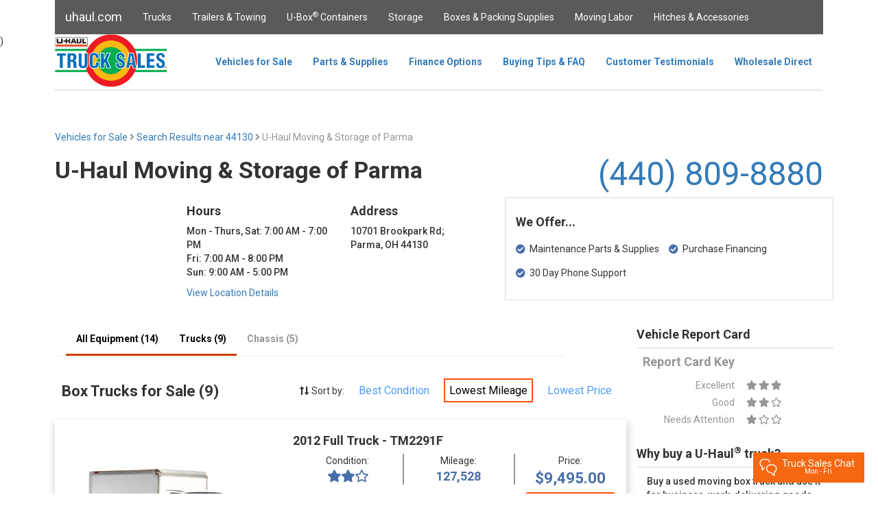

--- FILE ---
content_type: text/html; charset=utf-8
request_url: https://trucksales.uhaul.com/Locations/Results?postal=44130&sid=766071&search=BoxTrucks&sortBy=Mileage
body_size: 191128
content:
<!DOCTYPE html>
<html>
<head>
    <meta charset="utf-8" />
    <meta name="viewport" content="width=device-width, initial-scale=1.0" />
    <meta name="google-site-verification" content="KX1aAWiJGp_bIads64WtFUuZu_I9tVWfdi2p3vhbqhA" />
    
    <meta name="title" content="Find Used Vehicles for Sale in Parma, OH 44130 | U-Haul">
    <meta name="description" content="U-Haul has the largest selection of box trucks, cab and chassis, and more for sale in Parma, OH at U-Haul Moving &amp; Storage of Parma.">

    <!-- Open Graph / Facebook -->
    <meta property="og:type" content="website">
    <meta property="og:url" content="http://trucksales.uhaul.com/Locations/Results?postal=44130&amp;sid=766071&amp;search=BoxTrucks&amp;sortBy=Mileage">
    <meta property="og:title" content="Find Used Vehicles for Sale in Parma, OH 44130 | U-Haul">
    <meta property="og:description" content="U-Haul has the largest selection of box trucks, cab and chassis, and more for sale in Parma, OH at U-Haul Moving &amp; Storage of Parma.">
    <meta property="og:image" content="https://trucksales.uhaul.com/content/images/truck-sales.png">

    <!-- Twitter -->
    <meta property="twitter:card" content="summary_large_image">
    <meta property="twitter:url" content="http://trucksales.uhaul.com/Locations/Results?postal=44130&amp;sid=766071&amp;search=BoxTrucks&amp;sortBy=Mileage">
    <meta property="twitter:title" content="Find Used Vehicles for Sale in Parma, OH 44130 | U-Haul">
    <meta property="twitter:description" content="U-Haul has the largest selection of box trucks, cab and chassis, and more for sale in Parma, OH at U-Haul Moving &amp; Storage of Parma.">
    <meta property="twitter:image" content="https://trucksales.uhaul.com/content/images/truck-sales.png">

    <title>Find Used Vehicles For Sale in Parma, OH 44130 | U-Haul Truck Sales</title>
    <link href="/content/images/icons/favicon.ico" rel="shortcut icon" />
    <!-- Google Tag Manager -->

    <script>
        (function (w, d, s, l, i) {
            w[l] = w[l] || []; w[l].push({
                'gtm.start':

                    new Date().getTime(), event: 'gtm.js'
            }); var f = d.getElementsByTagName(s)[0],

                j = d.createElement(s), dl = l != 'dataLayer' ? '&l=' + l : ''; j.async = true; j.src =

                    'https://www.googletagmanager.com/gtm.js?id=' + i + dl; f.parentNode.insertBefore(j, f);

        })(window, document, 'script', 'dataLayer', 'GTM-TZ476G6');</script>

    <!-- End Google Tag Manager -->
    <script type='text/javascript' src='https://www.bing.com/api/maps/mapcontrol?callback=GetMap&key=AmZzkIf5oWgCPqm_fH_57_BZk3rJqEmJVfm1axXhyvHfs4TED_dqDf-rzi_aw4Qa' async defer></script>
    <link rel="canonical" href="https://trucksales.uhaul.com/Locations/Results?postal=44130&sid=766071&search=BoxTrucks&sortBy=Mileage" />
    <link rel="stylesheet" href="/content/lib/bootstrap/css/bootstrap.min.css"
          asp-fallback-href="/content/lib/bootstrap/css/bootstrap.min.css"
          asp-fallback-test-class="sr-only" asp-fallback-test-property="position" asp-fallback-test-value="absolute" />
    
    
    <link rel="stylesheet" href="https://cdnjs.cloudflare.com/ajax/libs/font-awesome/5.3.1/css/all.min.css">
    <link rel="stylesheet" type="text/css" href="/content/js/slick-1.8.1/slick/slick.css" />
    <link rel="stylesheet" type="text/css" href="/content/js/slick-1.8.1/slick/slick-theme.css" />
    <link rel="preload" as="style" href="/content/css/site.min.css" asp-append-version="true" />
    <link rel="stylesheet" href="/content/css/site.min.css" asp-append-version="true" />
    <link rel="stylesheet" href="/content/lib/jquery-ui-1.12.1.custom/jquery-ui.min.css" />
    <link rel="stylesheet" href="/content/lib/jquery-ui-1.12.1.custom/jquery-ui.theme.min.css" />
    <link rel="preload" as="image" src="/content/images/truck-sales.png" height="77" />
    <script type="application/ld+json">
        {
          "@context": "https://schema.org/",
          "@type": "WebSite",
          "name": "U Haul Truck Sales",
          "url": "https://trucksales.uhaul.com/",
          "potentialAction": {
            "@type": "SearchAction",
            "target": "https://www.uhaul.com/Search/?q={search_term_string}",
            "query-input": "required name=search_term_string"
          }
        }
    </script>
    <script type="application/ld+json">
        {
          "@context": "https://schema.org",
          "@type": "Organization",
          "name": "U-Haul International Inc.",
          "alternateName": "U Haul Truck Sales",
          "url": "https://www.uhaul.com/",
          "logo": "https://www.uhaul.com/Images/uhaul-logo.png",
          "contactPoint": {
            "@type": "ContactPoint",
            "telephone": "1-866-404-0355",
            "contactType": "customer service"
          },
          "sameAs": [
            "https://www.facebook.com/uhaultrucksales/",
            "https://www.linkedin.com/company/u-haul-international-inc-",
            "https://twitter.com/uhaul"
          ]
        }
    </script>
</head>
<body>
    <!-- Google Tag Manager (noscript) -->

    <noscript>
        <iframe src="https://www.googletagmanager.com/ns.html?id=GTM-TZ476G6"
                height="0" width="0" style="display:none;visibility:hidden"></iframe>
    </noscript>

    <!-- End Google Tag Manager (noscript) -->
    <nav class="navbar navbar-inverse navbar-fixed-top layout-header desktop-only" style="width:80em;margin:auto;">
        <div class="container">
            <div class="navbar-header layout-header">
                <button type="button" class="navbar-toggle" data-toggle="collapse" data-target=".navbar-collapse">
                    <span class="sr-only">Toggle navigation</span>
                    <span class="icon-bar"></span>
                    <span class="icon-bar"></span>
                    <span class="icon-bar"></span>
                </button>
                <a href="https://www.uhaul.com" class="navbar-brand layout-header">uhaul.com</a>
            </div>
            <div class="navbar-collapse collapse">
                <ul id="containerTopBar" class="nav navbar-nav layout-header">
                    <li><a href="https://www.uhaul.com/Truck-Rentals/">Trucks</a></li>
                    <li><a href="https://www.uhaul.com/Trailers/">Trailers & Towing</a></li>
                    <li><a href="https://www.uhaul.com/UBox/">U-Box<sup>®</sup> Containers</a></li>
                    <li><a href="https://www.uhaul.com/Storage/">Storage</a></li>
                    <li><a href="https://www.uhaul.com/MovingSupplies/">Boxes & Packing Supplies</a></li>
                    <li><a href="https://www.uhaul.com/MovingHelp/">Moving Labor</a></li>
                    <li><a href="https://www.uhaul.com/Trailer-Hitches/">Hitches &amp; Accessories</a></li>
                    
                </ul>
            </div>
        </div>
    </nav>

    <nav class="navbar navbar-fixed-top desktop-only" style="width:80em;margin:auto;background-color:white;top:50px;height:83px;">

        <div class="container" style="height:83px;">
            <div id="siteSearchDiv" style="position:absolute;z-index:10000;background-color:transparent;height:51px;left:50%;margin-left:-40em;width:80em;display:none;">
                <div style="width:75%;"></div>
                <div style="width:25%;background-color:#5a5a5a;float:right;">
                    <input id="siteSearchText" type="text" style="margin:5px;width:65%;" /><button id="siteSearchButton" class="button-secondary" style="width:30%;">Search</button>
                </div>
            </div>

            <div class="navbar-header" style="height:80px;">
                <button type="button" class="navbar-toggle" data-toggle="collapse" data-target=".navbar-collapse" style="height:80px;">
                    <span class="sr-only">Toggle navigation</span>
                    <span class="icon-bar"></span>
                    <span class="icon-bar"></span>
                    <span class="icon-bar"></span>
                </button>
                <a href="/" class="navbar-brand" style="padding:0px;"><img src="/content/images/truck-sales.png" height="77" /></a>
            </div>

            <div class="navbar-collapse collapse" style="float:right;margin-right:36px;height:80px;">

                <ul class="nav navbar-nav" style="height:80px;">
                    <li><a href="/" class="btNav" id="navIndex" style="height: 80px; line-height: 50px;  font-weight: bold;">Vehicles for Sale</a></li>
                    <li><a href="/Parts" class="btNav" id="navParts" style="height: 80px; line-height: 50px;  font-weight: bold;">Parts &amp; Supplies</a></li>
                    <li><a href="/FinanceOptions" class="btNav" id="navLast" style="height: 80px; line-height: 50px;  font-weight: bold;">Finance Options</a></li>
                    <li><a href="/FAQ" class="btNav" id="navFAQ" style="height: 80px; line-height: 50px;  font-weight: bold;">Buying Tips &amp; FAQ</a></li>
                    <li><a href="/Testimonials" class="btNav" id="navTestimonials" style="height: 80px; line-height: 50px; font-weight: bold;">Customer Testimonials</a></li>
                    <li><a href="/Wholesale" class="btNav" id="navWholesale" style="height: 80px; line-height: 50px; font-weight: bold;">Wholesale Direct</a></li>
                </ul>
            </div>
            <hr style="border-top-width:3px; border-top-style:solid; border-top-color:rgb(238, 238, 238);margin-top:80px;margin-bottom:0px;margin-left:-16px;width:80em;" />
        </div>
    </nav>
    


<!--<script src="https://connectd.uhaul.net/client/static/js/main.js"></script>-->
<script src="https://connectq.uhaul.net/client/static/js/main.js"></script>
    <script src="https://connect.uhaul.net/client/static/js/main.js"></script>
<div id="twilio-webchat-widget-root" style="position: relative; z-index: 9999;"></div>
<script>
            var appConfig = {
                theme: {
                    isLight: true
                },
                showPreEngagementOnLoad: false,
                hideActiveEngagementOnLoad: false, //minimize an active chat in session when page refreshes
                startEngagementOnInit: false,
                showSMSButton: false,
                fileAttachment: {
                    enabled: false,
                    acceptedExtensions: ["jpg", "jpeg", "png", "gif", "bmp", "heic", "pdf"]
                },
                transcript: {
                    disabled: false
                },
                qualtricsSurvey: {
                    enabled: true
                },
                componentProps: {
                    EntryPoint: {
                        tagline: "Truck Sales Chat",
                        subTagline: "Mon - Fri"
                    },
                    MessagingCanvas:
                    {
                        memberDisplayOptions: {
                            theirDefaultName: "agent",
                            theirFriendlyNameOverride: true
                        }
                    }
                },
                welcomeMessages: [{
                    topic: "truck-sales",
                    welcomeMessage: "A Truck Sales Specialist will be with you shortly."
                }
                ],
                preEngagementConfig: {
                    greeting: "Hi there!",
                    description: "We're here to help. Please give us some info to get started.",
                    isChatFromAgent: false, //make true if agent-to-agent chat
                    disclaimer: "We monitor and transcribe chats for quality purposes.",
                    preSelectedFields: { /*Optional fields */
                        customerName: "",
                        queue: "",
                        customerEntity: "",
                        customerGuid: "",
                        smid: "", //for agent-to-agent chats
                        contractType: "", //ex. Equipment Reservation, sales, hitch
                        contractNumber: "",
                        documentNumber: "",
                        contractStatus: "", //Task #498215: GM Chat - Additions to Customer Info Section (U-Move)
                        equipmentModels: "",
                        pickupDateTime: "",
                        returnDateTime: "",
                        phoneNumber: "",
                        email: "",
                        entity: "",
                        customerLink: "",
                        referenceURL: "", //the url of the page that the customer is on
                        systemAutoResponse: "Your message has been sent successfully. You should get a response shortly, thank you.", //"Auto Agent-Acceptance Response"
                        agentName: "",
                        browserType: "",
                        browserVersion: "",
                        operatingSystem: "",
                        ipAddress: "",
                        location: "",
                        summary: "This is a summary of the chat."
                    },
                    fields: [
                        {
                            label: "What is your full name?",
                            type: "InputItem",
                            attributes: {
                                name: "friendlyName",
                                type: "text",
                                placeholder: "Full Name  (required)",
                                required: true,
                            }
                        },
                        {
                            label: "Email Address",
                            type: "InputItem",
                            attributes: {
                                name: "email",
                                type: "email",
                                placeholder: "Email",
                                required: false
                            }
                        },
                        {
                            label: "Phone Number",
                            type: "InputItem",
                            attributes: {
                                name: "phoneNumber",
                                type: "tel",
                                placeholder: "Phone Number",
                                required: false
                            }
                        },
                        {
                            label: "Select a topic from the list below.",
                            type: "SelectItem",
                            attributes: {
                                name: "type",
                                type: "text",
                                value: "general-questions",
                                required: true
                            },
                            options: [ //queue selections
                                {
                                    value: "truck-sales",
                                    label: "Truck Sales",
                                    selected: false
                                },
                                {
                                    value: "truck-sales-spanish",
                                    label: "Truck Sales Spanish",
                                    selected: false
                                },
                                {
                                    value: "truck-sales-titling",
                                    label: "Titling Questions",
                                    selected: false
                                },
                                {
                                    value: "truck-sales-offer",
                                    label: "Submit an offer",
                                    selected: false
                                }
                            ]
                        },
                        {
                            label: "Entity",
                            type: "InputItem",
                            attributes: {
                                name: "entity",
                                type: "text",
                                placeholder: "Entity",
                                required: false,
                            }
                        },
                        {
                            type: "InputItem",
                            attributes: {
                                name: "hiddenItem1",
                                value: "hidden item 1",
                                type: "hidden"
                            }
                        },
                        {
                            type: "InputItem",
                            attributes: {
                                name: "hiddenItem2",
                                value: "hidden item 2",
                                type: "hidden"
                            }
                        },
                        {
                            type: "InputItem",
                            attributes: {
                                name: "hiddenItem3",
                                value: "hidden item 3",
                                type: "hidden"
                            }
                        },
                        {
                            label: "What is your question?",
                            type: "TextareaItem",
                            attributes: {
                                name: "question",
                                type: "text",
                                placeholder: "Type your question here",
                                required: true,
                                rows: 5
                            }
                        }
                    ],
                    submitLabel: "Begin Chat",
                },
                postEngagementConfig: {
                    description: "Thank you for contacting U\u2011Haul!",
                    fields: [],
                    submitLabel: "Close"
                }
            };

            window.addEventListener("DOMContentLoaded", () => {
                Twilio.initWebchat(appConfig);
            });
</script>



)


    <nav class="navbar navbar-fixed-top tablet-or-mobile" style="height:83px;background-color:white;">

        <div class="container-fluid" style="background-color:white;">
            <div class="navbar-header" style="padding-top:10px;display:flex;">
                <button type="button" class="navbar-toggle" data-toggle="collapse" data-target="#mobileNavbar" style="float:left;">
                    <span class="icon-bar" style="background-color:#5a5a5a"></span>
                    <span class="icon-bar" style="background-color:#5a5a5a"></span>
                    <span class="icon-bar" style="background-color:#5a5a5a"></span>
                </button>
                <a href="/" class="navbar-brand" style="padding:0px 44px 0px 0px;display:block;margin:0 auto;"><img src="/content/images/truck-sales.png" height="60" /></a>
            </div>
            <div class="collapse navbar-collapse" id="mobileNavbar" style="margin-top:10px;max-width:300px;">
                <ul class="nav navbar-nav-mobile" style="background-color:white;">
                    <li><a href="/" class="btNav" id="navIndex" style="height:50px;line-height:50px;padding:0px 15px 10px 15px;">Vehicles for Sale</a></li>
                    <li><a href="/Parts" class="btNav" id="navParts" style="height:50px;line-height:50px;padding:0px 15px 10px 15px;">Parts &amp; Supplies</a></li>
                    <li><a href="/FinanceOptions" class="btNav" id="navLast" style="height:50px;line-height:50px;padding:0px 15px 10px 15px;">Finance Options</a></li>
                    <li><a href="/FAQ" class="btNav" id="navFAQ" style="height:50px;line-height:50px;padding:0px 15px 10px 15px;">Buying Tips &amp; FAQ</a></li>
                    <li><a href="/Testimonials" class="btNav" id="navTestimonials" style="height:50px;line-height:50px;padding:0px 15px 10px 15px;">Customer Testimonials</a></li>
                    <li><a href="/Wholesale" class="btNav" id="navWholesale" style="height:50px;line-height:50px;padding:0px 15px 10px 15px;">Wholesale Direct</a></li>
                    <li style="border:0px;">
                        <a href="https://www.uhaul.com/" style="height:50px;line-height:50px;padding:0px 15px 10px 15px;">Uhaul.com</a>
                        <ul>
                            <li><a href="https://www.uhaul.com/Truck-Rentals/">Trucks</a></li>
                            <li><a href="https://www.uhaul.com/Trailers/">Trailers & Towing</a></li>
                            <li><a href="https://www.uhaul.com/UBox/">U-Box<sup>®</sup> Containers</a></li>
                            <li><a href="https://www.uhaul.com/Storage/">Storage</a></li>
                            <li><a href="https://www.uhaul.com/MovingSupplies/">Boxes & Packing Supplies</a></li>
                            <li><a href="https://www.uhaul.com/MovingHelp/">Moving Labor</a></li>
                            <li><a href="https://www.uhaul.com/Trailer-Hitches/">Hitches &amp; Accessories</a></li>
                        </ul>
                    </li>
                </ul>
            </div>
            <hr style="background-color:white;border-top-width:3px; border-top-style:solid; border-top-color:rgb(238, 238, 238);margin-top:20px;margin-bottom:0px;margin-left:-16px;width:110%;" />

        </div>
    </nav>

    <partial name="_CookieConsentPartial"></partial>

    <div class="container body-content" style="margin-top:80px;">
        <div style="display:inline-block;padding-left:30px;">
        </div>

        



<div class="desktop-only" style="max-width:80em;margin:auto;">
    <div class="row" style="margin-top:20px;">
        <div class="col-sm-6">
            <a href="/">Vehicles for Sale</a>
            <span style="color:#969696"><i class="fas fa-angle-right"></i></span>
            <a href="/Home/SearchResults?address=44130">Search Results near 44130 </a>
                <span style="color:#969696"><i class="fas fa-angle-right"></i> U-Haul Moving &amp; Storage of Parma</span>
        </div>
    </div>
    <div class="row">
        <div class="col-sm-6" style="text-align:left;">
                <h2>U-Haul Moving &amp; Storage of Parma</h2>
            
        </div>
        <div class="col-sm-6" style="display: flex; justify-content: flex-end; align-items: center; gap: 8px; margin-top: 10px;">
                <span style="font-weight:normal; font-size:3rem;">
                    <a href="tel:(440) 809-8880">(440) 809-8880</a>
                </span>

        </div>
    </div>
    <div class="row">

            <div class="col-sm-2">
                <div id="locationMap" style="position:relative;width:180px;height:180px;"></div>
            </div>


        <div class="col-sm-5">
            <div class="row">
                <div class="col-sm-6">
                    
                    <p>
                            <h4>Hours</h4>
                            <ul style="float:left;padding:0;list-style:none;font-weight:500;"> <li>Mon - Thurs, Sat: 7:00 AM - 7:00 PM</li><li>Fri: 7:00 AM - 8:00 PM</li><li>Sun: 9:00 AM - 5:00 PM</li> </ul>
                    </p>
                    </div>
                <div class="col-sm-6">
                    
                            <h4>Address</h4>
                            <p>
                            10701 Brookpark Rd;
                            <br />Parma, OH 44130
                            </p>                         
                </div>
            </div>
            <div class="row">
                <div class="col-sm-12">
                        <a href="https://www.uhaul.com/Locations/Trucks-for-Sale-near-Parma-OH-44130/766071/">View Location Details</a>

                </div>
            </div>
        </div>
        <div class="col-sm-5">
            <div class="row" style="height:150px;border:1px solid #dadada;padding:15px;">
                <h4>We Offer...</h4>
                <div class="col-sm-6" style="margin-top:10px;">
                    <div class="row">
                        <i class="fas fa-check-circle" style="color:#476eaa;"></i>&nbsp;&nbsp;Maintenance Parts &amp; Supplies
                    </div>
                    <div class="row" style="margin-top:15px;">
                        <i class="fas fa-check-circle" style="color:#476eaa;"></i>&nbsp;&nbsp;30 Day Phone Support
                    </div>
                </div>
                <div class="col-sm-6" style="margin-top:10px;">
                    <div class="row">
                        <i class="fas fa-check-circle" style="color:#476eaa;"></i>&nbsp;&nbsp;Purchase Financing
                    </div>
                </div>
            </div>
        </div>
    </div>
    <div class="row">
        <div class="col-sm-9">
            <div class="row">
                <nav class="navbar" style="background-color:white;height:51px;position:relative;width:75%;">
                    <div class="container" style="height:51px;">
                        <div class="navbar-collapse collapse" style="margin-right:36px;height:50px;">
                            <ul class="nav navbar-nav" style="height:50px;">
                                                                    <li><a class="btNav locNav location-equipment-selected" id="navAllEquip">All Equipment (14)</a></li>
                                                                        <li><a class="btNav locNav location-equipment-selected" id="navBoxTrucks">Trucks (9)</a></li>
                                                                                                                                        <li><a class="btNav locNav location-equipment-unselected" id="navChassis">Chassis (5)</a></li>
                                                            </ul>
                        </div>
                        <hr style="border-top-width:1px; border-top-style:solid; border-top-color:rgb(238, 238, 238);margin-top:0px;margin-bottom:0px;width:65%;float:left;" />
                    </div>
                </nav>
            </div>
            <div class="row loc-equip-list loc-equip-list-hide" id="locEquipSearchResultsHeader">
                <div class="row">
                    <div class="col-sm-5" style="text-align:left;padding-left:40px;">
                        <h3>Search Results for Sale (0)</h3>
                    </div>
                    <div class="col-sm-7" style="margin-top:20px;margin-right:0px;">
                        <i class="fas fa-long-arrow-alt-up"></i><i class="fas fa-long-arrow-alt-down"></i> Sort by:
                            <a href="/Locations/Results?postal=44130&amp;sid=766071&amp;search=SearchResults&amp;sortBy=Condition" class="search-selector">Best Condition</a>
                            <a href="/Locations/Results?postal=44130&amp;sid=766071&amp;search=SearchResults&amp;sortBy=Mileage" class="search-selector-selected">Lowest Mileage</a>
                            <a href="/Locations/Results?postal=44130&amp;sid=766071&amp;search=SearchResults&amp;sortBy=Price" class="search-selector">Lowest Price</a>
                    </div>
                </div>
            </div>
            <div class="row loc-equip-list loc-equip-list-hide" id="locEquipAllEquipHeader">
                <div class="row">
                    <div class="col-sm-5" style="text-align:left;padding-left:40px;">
                        <h3>All Equipment for Sale (14)</h3>
                    </div>
                    <div class="col-sm-7" style="margin-top:20px;margin-right:0px;">
                        <i class="fas fa-long-arrow-alt-up"></i><i class="fas fa-long-arrow-alt-down"></i> Sort by:
                            <a href="/Locations/Results?postal=44130&amp;sid=766071&amp;search=AllEquip&amp;sortBy=Condition" class="search-selector">Best Condition</a>
                            <a href="/Locations/Results?postal=44130&amp;sid=766071&amp;search=AllEquip&amp;sortBy=Mileage" class="search-selector-selected">Lowest Mileage</a>
                            <a href="/Locations/Results?postal=44130&amp;sid=766071&amp;search=AllEquip&amp;sortBy=Price" class="search-selector">Lowest Price</a>
                    </div>
                </div>
            </div>
            <div class="row loc-equip-list loc-equip-list-hide" id="locEquipBoxTrucksHeader">
                <div class="row">
                    <div class="col-sm-5" style="text-align:left;padding-left:40px;">
                        <h3>Box Trucks for Sale (9)</h3>
                    </div>
                    <div class="col-sm-7" style="margin-top:20px;margin-right:0px;">
                        <i class="fas fa-long-arrow-alt-up"></i><i class="fas fa-long-arrow-alt-down"></i> Sort by:
                            <a href="/Locations/Results?postal=44130&amp;sid=766071&amp;search=BoxTrucks&amp;sortBy=Condition" class="search-selector">Best Condition</a>
                            <a href="/Locations/Results?postal=44130&amp;sid=766071&amp;search=BoxTrucks&amp;sortBy=Mileage" class="search-selector-selected">Lowest Mileage</a>
                            <a href="/Locations/Results?postal=44130&amp;sid=766071&amp;search=BoxTrucks&amp;sortBy=Price" class="search-selector">Lowest Price</a>
                    </div>
                </div>
            </div>
            <div class="row loc-equip-list loc-equip-list-hide" id="locEquipPickupsHeader">
                <div class="row">
                    <div class="col-sm-5" style="text-align:left;padding-left:40px;">
                        <h3>Pickups for Sale (0)</h3>
                    </div>
                    <div class="col-sm-7" style="margin-top:20px;margin-right:0px;">
                        <i class="fas fa-long-arrow-alt-up"></i><i class="fas fa-long-arrow-alt-down"></i> Sort by:
                            <a href="/Locations/Results?postal=44130&amp;sid=766071&amp;search=Pickups&amp;sortBy=Condition" class="search-selector">Best Condition</a>
                            <a href="/Locations/Results?postal=44130&amp;sid=766071&amp;search=Pickups&amp;sortBy=Mileage" class="search-selector-selected">Lowest Mileage</a>
                            <a href="/Locations/Results?postal=44130&amp;sid=766071&amp;search=Pickups&amp;sortBy=Price" class="search-selector">Lowest Price</a>
                    </div>
                </div>
            </div>
            <div class="row loc-equip-list loc-equip-list-hide" id="locEquipVansHeader">
                <div class="row">
                    <div class="col-sm-5" style="text-align:left;padding-left:40px;">
                        <h3>Vans for Sale (0)</h3>
                    </div>
                    <div class="col-sm-7" style="margin-top:20px;margin-right:0px;">
                        <i class="fas fa-long-arrow-alt-up"></i><i class="fas fa-long-arrow-alt-down"></i> Sort by:
                            <a href="/Locations/Results?postal=44130&amp;sid=766071&amp;search=Vans&amp;sortBy=Condition" class="search-selector">Best Condition</a>
                            <a href="/Locations/Results?postal=44130&amp;sid=766071&amp;search=Vans&amp;sortBy=Mileage" class="search-selector-selected">Lowest Mileage</a>
                            <a href="/Locations/Results?postal=44130&amp;sid=766071&amp;search=Vans&amp;sortBy=Price" class="search-selector">Lowest Price</a>
                    </div>
                </div>
            </div>
            <div class="row loc-equip-list loc-equip-list-hide" id="locEquipChassisHeader">
                <div class="row">
                    <div class="col-sm-5" style="text-align:left;padding-left:40px;">
                        <h3>Chassis for Sale (5)</h3>
                    </div>
                    <div class="col-sm-7" style="margin-top:20px;margin-right:0px;">
                        <i class="fas fa-long-arrow-alt-up"></i><i class="fas fa-long-arrow-alt-down"></i> Sort by:
                            <a href="/Locations/Results?postal=44130&amp;sid=766071&amp;search=Chassis&amp;sortBy=Condition" class="search-selector">Best Condition</a>
                            <a href="/Locations/Results?postal=44130&amp;sid=766071&amp;search=Chassis&amp;sortBy=Mileage" class="search-selector-selected">Lowest Mileage</a>
                            <a href="/Locations/Results?postal=44130&amp;sid=766071&amp;search=Chassis&amp;sortBy=Price" class="search-selector">Lowest Price</a>
                    </div>
                </div>
            </div>
            <div class="row loc-equip-list loc-equip-list-hide" id="locEquipTrailersHeader">
                <div class="row">
                    <div class="col-sm-5" style="text-align:left;padding-left:40px;">
                        <h3>Trailers for Sale (0)</h3>
                    </div>
                    <div class="col-sm-7" style="margin-top:20px;margin-right:0px;">
                        <i class="fas fa-long-arrow-alt-up"></i><i class="fas fa-long-arrow-alt-down"></i> Sort by:
                            <a href="/Locations/Results?postal=44130&amp;sid=766071&amp;search=Trailers&amp;sortBy=Condition" class="search-selector">Best Condition</a>
                            <a href="/Locations/Results?postal=44130&amp;sid=766071&amp;search=Trailers&amp;sortBy=Mileage" class="search-selector-selected">Lowest Mileage</a>
                            <a href="/Locations/Results?postal=44130&amp;sid=766071&amp;search=Trailers&amp;sortBy=Price" class="search-selector">Lowest Price</a>
                    </div>
                </div>
            </div>
                <div class="row loc-equip-list locEquipAllEquipEntry loc-equip-list-hide locEquipChassisEntry" style="margin-top:20px;margin-left:0px;margin-right:0px;box-shadow: 1px 6px 9px 3px rgba(218,218,218,1);">
                    <div class="col-sm-5" style="margin-top:20px;">
                        <div class="row" style="margin-bottom:10px;">
                            <div class="col-sm-5 " style="height:34px;text-align:center;color:white;line-height:34px;">
                            </div>
                        </div>
                        <div class="row" style="text-align:center;">
                            <img src="/content/images/TT_CC.png" style="width:80%;margin-bottom:15px;" />
                        </div>
                    </div>
                    <div class="col-sm-7" style="margin-top:10px;">
                        <div class="row">
                                <h4>2011 Cab and Chassis - TT5086D</h4>
                        </div>
                        <div class="row">
                            <div class="col-sm-4" style="text-align:center;border-right:2px solid #969696;">
                                <div class="row">
                                    Condition:
                                </div>
                                <div class="row" style="color:#476eaa;font-size:18px;">

                                    
                                        <i class="fas fa-star"></i><i class="far fa-star"></i><i class="far fa-star"></i>

                                    
                                    
                                </div>
                            </div>
                            <div class="col-sm-4" style="text-align:center;border-right:2px solid #969696;">
                                    <div class="row">
                                        Mileage:
                                    </div>
                                    <div class="row" style="color:#476eaa;font-size:18px;font-weight:bold;">
                                        119,812
                                    </div>
                            </div>
                            <div class="col-sm-4" style="text-align:center;">
                                <div class="row">
                                    Price:
                                </div>
                                <div class="row" style="color:#476eaa;font-size:22px;font-weight:bold;">
$3,695.00                                </div>
                            </div>
                        </div>
                        <div class="row" style="margin-top:10px;height:60px;display:flex;align-items:center;">
                            <div class="col-sm-4" style="float:left;">
                                <div style="display:inline-block;font-size:14px;">
                                    <label class="checkbox-container-search-results"><input type="checkbox" class="typeCheckbox compareCheckbox" value="TT5086D" name="TT5086D" /><span class="checkmark"></span></label><b>&nbsp;&nbsp;&nbsp;Add to compare</b>
                                </div>
                            </div>
                            <div class="col-sm-4" style="font-size:14px;">
                                <a onclick="compare('TT5086D');" id="compareLinkBsr" class="hyper-link compareLink1">View Comparison</a>
                            </div>
                            <div class="col-sm-4" style="float:right;text-align:right;">
                                <a class="button-primary details-button" href="/Vehicles/Details?postal=44130&amp;sid=766071&amp;equip=TT5086D">See Details <i class="fas fa-caret-right fa"></i></a>
                            </div>
                        </div>
                                            </div>
                </div>
                <div class="row loc-equip-list locEquipAllEquipEntry loc-equip-list-hide locEquipBoxTrucksEntry" style="margin-top:20px;margin-left:0px;margin-right:0px;box-shadow: 1px 6px 9px 3px rgba(218,218,218,1);">
                    <div class="col-sm-5" style="margin-top:20px;">
                        <div class="row" style="margin-bottom:10px;">
                            <div class="col-sm-5 " style="height:34px;text-align:center;color:white;line-height:34px;">
                            </div>
                        </div>
                        <div class="row" style="text-align:center;">
                            <img src="/content/images/TM-Front34-trim.jpg" style="width:80%;margin-bottom:15px;" />
                        </div>
                    </div>
                    <div class="col-sm-7" style="margin-top:10px;">
                        <div class="row">
                                <h4>2012 Full Truck - TM2291F</h4>
                        </div>
                        <div class="row">
                            <div class="col-sm-4" style="text-align:center;border-right:2px solid #969696;">
                                <div class="row">
                                    Condition:
                                </div>
                                <div class="row" style="color:#476eaa;font-size:18px;">

                                    
                                        <i class="fas fa-star"></i><i class="fa fa-star"></i><i class="far fa-star"></i>

                                    
                                    
                                </div>
                            </div>
                            <div class="col-sm-4" style="text-align:center;border-right:2px solid #969696;">
                                    <div class="row">
                                        Mileage:
                                    </div>
                                    <div class="row" style="color:#476eaa;font-size:18px;font-weight:bold;">
                                        127,528
                                    </div>
                            </div>
                            <div class="col-sm-4" style="text-align:center;">
                                <div class="row">
                                    Price:
                                </div>
                                <div class="row" style="color:#476eaa;font-size:22px;font-weight:bold;">
$9,495.00                                </div>
                            </div>
                        </div>
                        <div class="row" style="margin-top:10px;height:60px;display:flex;align-items:center;">
                            <div class="col-sm-4" style="float:left;">
                                <div style="display:inline-block;font-size:14px;">
                                    <label class="checkbox-container-search-results"><input type="checkbox" class="typeCheckbox compareCheckbox" value="TM2291F" name="TM2291F" /><span class="checkmark"></span></label><b>&nbsp;&nbsp;&nbsp;Add to compare</b>
                                </div>
                            </div>
                            <div class="col-sm-4" style="font-size:14px;">
                                <a onclick="compare('TM2291F');" id="compareLinkBsr" class="hyper-link compareLink1">View Comparison</a>
                            </div>
                            <div class="col-sm-4" style="float:right;text-align:right;">
                                <a class="button-primary details-button" href="/Vehicles/Details?postal=44130&amp;sid=766071&amp;equip=TM2291F">See Details <i class="fas fa-caret-right fa"></i></a>
                            </div>
                        </div>
                                            </div>
                </div>
                <div class="row loc-equip-list locEquipAllEquipEntry loc-equip-list-hide locEquipChassisEntry" style="margin-top:20px;margin-left:0px;margin-right:0px;box-shadow: 1px 6px 9px 3px rgba(218,218,218,1);">
                    <div class="col-sm-5" style="margin-top:20px;">
                        <div class="row" style="margin-bottom:10px;">
                            <div class="col-sm-5 " style="height:34px;text-align:center;color:white;line-height:34px;">
                            </div>
                        </div>
                        <div class="row" style="text-align:center;">
                            <img src="/content/images/TT_CC.png" style="width:80%;margin-bottom:15px;" />
                        </div>
                    </div>
                    <div class="col-sm-7" style="margin-top:10px;">
                        <div class="row">
                                <h4>2011 Cab and Chassis - TT6260D</h4>
                        </div>
                        <div class="row">
                            <div class="col-sm-4" style="text-align:center;border-right:2px solid #969696;">
                                <div class="row">
                                    Condition:
                                </div>
                                <div class="row" style="color:#476eaa;font-size:18px;">

                                    
                                        <i class="fas fa-star"></i><i class="far fa-star"></i><i class="far fa-star"></i>

                                    
                                    
                                </div>
                            </div>
                            <div class="col-sm-4" style="text-align:center;border-right:2px solid #969696;">
                                    <div class="row">
                                        Mileage:
                                    </div>
                                    <div class="row" style="color:#476eaa;font-size:18px;font-weight:bold;">
                                        135,803
                                    </div>
                            </div>
                            <div class="col-sm-4" style="text-align:center;">
                                <div class="row">
                                    Price:
                                </div>
                                <div class="row" style="color:#476eaa;font-size:22px;font-weight:bold;">
$3,695.00                                </div>
                            </div>
                        </div>
                        <div class="row" style="margin-top:10px;height:60px;display:flex;align-items:center;">
                            <div class="col-sm-4" style="float:left;">
                                <div style="display:inline-block;font-size:14px;">
                                    <label class="checkbox-container-search-results"><input type="checkbox" class="typeCheckbox compareCheckbox" value="TT6260D" name="TT6260D" /><span class="checkmark"></span></label><b>&nbsp;&nbsp;&nbsp;Add to compare</b>
                                </div>
                            </div>
                            <div class="col-sm-4" style="font-size:14px;">
                                <a onclick="compare('TT6260D');" id="compareLinkBsr" class="hyper-link compareLink1">View Comparison</a>
                            </div>
                            <div class="col-sm-4" style="float:right;text-align:right;">
                                <a class="button-primary details-button" href="/Vehicles/Details?postal=44130&amp;sid=766071&amp;equip=TT6260D">See Details <i class="fas fa-caret-right fa"></i></a>
                            </div>
                        </div>
                                            </div>
                </div>
                <div class="row loc-equip-list locEquipAllEquipEntry loc-equip-list-hide locEquipBoxTrucksEntry" style="margin-top:20px;margin-left:0px;margin-right:0px;box-shadow: 1px 6px 9px 3px rgba(218,218,218,1);">
                    <div class="col-sm-5" style="margin-top:20px;">
                        <div class="row" style="margin-bottom:10px;">
                            <div class="col-sm-5 " style="height:34px;text-align:center;color:white;line-height:34px;">
                            </div>
                        </div>
                        <div class="row" style="text-align:center;">
                            <img src="/content/images/DC-Front34-trim.jpg" style="width:80%;margin-bottom:15px;" />
                        </div>
                    </div>
                    <div class="col-sm-7" style="margin-top:10px;">
                        <div class="row">
                                <h4>2007 Full Truck - DC2307K</h4>
                        </div>
                        <div class="row">
                            <div class="col-sm-4" style="text-align:center;border-right:2px solid #969696;">
                                <div class="row">
                                    Condition:
                                </div>
                                <div class="row" style="color:#476eaa;font-size:18px;">

                                    
                                        <i class="fas fa-star"></i><i class="fa fa-star"></i><i class="far fa-star"></i>

                                    
                                    
                                </div>
                            </div>
                            <div class="col-sm-4" style="text-align:center;border-right:2px solid #969696;">
                                    <div class="row">
                                        Mileage:
                                    </div>
                                    <div class="row" style="color:#476eaa;font-size:18px;font-weight:bold;">
                                        151,119
                                    </div>
                            </div>
                            <div class="col-sm-4" style="text-align:center;">
                                <div class="row">
                                    Price:
                                </div>
                                <div class="row" style="color:#476eaa;font-size:22px;font-weight:bold;">
$7,795.00                                </div>
                            </div>
                        </div>
                        <div class="row" style="margin-top:10px;height:60px;display:flex;align-items:center;">
                            <div class="col-sm-4" style="float:left;">
                                <div style="display:inline-block;font-size:14px;">
                                    <label class="checkbox-container-search-results"><input type="checkbox" class="typeCheckbox compareCheckbox" value="DC2307K" name="DC2307K" /><span class="checkmark"></span></label><b>&nbsp;&nbsp;&nbsp;Add to compare</b>
                                </div>
                            </div>
                            <div class="col-sm-4" style="font-size:14px;">
                                <a onclick="compare('DC2307K');" id="compareLinkBsr" class="hyper-link compareLink1">View Comparison</a>
                            </div>
                            <div class="col-sm-4" style="float:right;text-align:right;">
                                <a class="button-primary details-button" href="/Vehicles/Details?postal=44130&amp;sid=766071&amp;equip=DC2307K">See Details <i class="fas fa-caret-right fa"></i></a>
                            </div>
                        </div>
                                            </div>
                </div>
                <div class="row loc-equip-list locEquipAllEquipEntry loc-equip-list-hide locEquipBoxTrucksEntry" style="margin-top:20px;margin-left:0px;margin-right:0px;box-shadow: 1px 6px 9px 3px rgba(218,218,218,1);">
                    <div class="col-sm-5" style="margin-top:20px;">
                        <div class="row" style="margin-bottom:10px;">
                            <div class="col-sm-5 " style="height:34px;text-align:center;color:white;line-height:34px;">
                            </div>
                        </div>
                        <div class="row" style="text-align:center;">
                            <img src="/content/images/EL-Front34-trim.jpg" style="width:80%;margin-bottom:15px;" />
                        </div>
                    </div>
                    <div class="col-sm-7" style="margin-top:10px;">
                        <div class="row">
                                <h4>2009 Full Truck - EL2006C</h4>
                        </div>
                        <div class="row">
                            <div class="col-sm-4" style="text-align:center;border-right:2px solid #969696;">
                                <div class="row">
                                    Condition:
                                </div>
                                <div class="row" style="color:#476eaa;font-size:18px;">

                                    
                                        <i class="fas fa-star"></i><i class="far fa-star"></i><i class="far fa-star"></i>

                                    
                                    
                                </div>
                            </div>
                            <div class="col-sm-4" style="text-align:center;border-right:2px solid #969696;">
                                    <div class="row">
                                        Mileage:
                                    </div>
                                    <div class="row" style="color:#476eaa;font-size:18px;font-weight:bold;">
                                        159,946
                                    </div>
                            </div>
                            <div class="col-sm-4" style="text-align:center;">
                                <div class="row">
                                    Price:
                                </div>
                                <div class="row" style="color:#476eaa;font-size:22px;font-weight:bold;">
$6,095.00                                </div>
                            </div>
                        </div>
                        <div class="row" style="margin-top:10px;height:60px;display:flex;align-items:center;">
                            <div class="col-sm-4" style="float:left;">
                                <div style="display:inline-block;font-size:14px;">
                                    <label class="checkbox-container-search-results"><input type="checkbox" class="typeCheckbox compareCheckbox" value="EL2006C" name="EL2006C" /><span class="checkmark"></span></label><b>&nbsp;&nbsp;&nbsp;Add to compare</b>
                                </div>
                            </div>
                            <div class="col-sm-4" style="font-size:14px;">
                                <a onclick="compare('EL2006C');" id="compareLinkBsr" class="hyper-link compareLink1">View Comparison</a>
                            </div>
                            <div class="col-sm-4" style="float:right;text-align:right;">
                                <a class="button-primary details-button" href="/Vehicles/Details?postal=44130&amp;sid=766071&amp;equip=EL2006C">See Details <i class="fas fa-caret-right fa"></i></a>
                            </div>
                        </div>
                                            </div>
                </div>
                <div class="row loc-equip-list locEquipAllEquipEntry loc-equip-list-hide locEquipBoxTrucksEntry" style="margin-top:20px;margin-left:0px;margin-right:0px;box-shadow: 1px 6px 9px 3px rgba(218,218,218,1);">
                    <div class="col-sm-5" style="margin-top:20px;">
                        <div class="row" style="margin-bottom:10px;">
                            <div class="col-sm-5 " style="height:34px;text-align:center;color:white;line-height:34px;">
                            </div>
                        </div>
                        <div class="row" style="text-align:center;">
                            <img src="/content/images/EL-Front34-trim.jpg" style="width:80%;margin-bottom:15px;" />
                        </div>
                    </div>
                    <div class="col-sm-7" style="margin-top:10px;">
                        <div class="row">
                                <h4>2009 Full Truck - EL2154C</h4>
                        </div>
                        <div class="row">
                            <div class="col-sm-4" style="text-align:center;border-right:2px solid #969696;">
                                <div class="row">
                                    Condition:
                                </div>
                                <div class="row" style="color:#476eaa;font-size:18px;">

                                    
                                        <i class="fas fa-star"></i><i class="fa fa-star"></i><i class="far fa-star"></i>

                                    
                                    
                                </div>
                            </div>
                            <div class="col-sm-4" style="text-align:center;border-right:2px solid #969696;">
                                    <div class="row">
                                        Mileage:
                                    </div>
                                    <div class="row" style="color:#476eaa;font-size:18px;font-weight:bold;">
                                        160,887
                                    </div>
                            </div>
                            <div class="col-sm-4" style="text-align:center;">
                                <div class="row">
                                    Price:
                                </div>
                                <div class="row" style="color:#476eaa;font-size:22px;font-weight:bold;">
$10,395.00                                </div>
                            </div>
                        </div>
                        <div class="row" style="margin-top:10px;height:60px;display:flex;align-items:center;">
                            <div class="col-sm-4" style="float:left;">
                                <div style="display:inline-block;font-size:14px;">
                                    <label class="checkbox-container-search-results"><input type="checkbox" class="typeCheckbox compareCheckbox" value="EL2154C" name="EL2154C" /><span class="checkmark"></span></label><b>&nbsp;&nbsp;&nbsp;Add to compare</b>
                                </div>
                            </div>
                            <div class="col-sm-4" style="font-size:14px;">
                                <a onclick="compare('EL2154C');" id="compareLinkBsr" class="hyper-link compareLink1">View Comparison</a>
                            </div>
                            <div class="col-sm-4" style="float:right;text-align:right;">
                                <a class="button-primary details-button" href="/Vehicles/Details?postal=44130&amp;sid=766071&amp;equip=EL2154C">See Details <i class="fas fa-caret-right fa"></i></a>
                            </div>
                        </div>
                                            </div>
                </div>
                <div class="row loc-equip-list locEquipAllEquipEntry loc-equip-list-hide locEquipChassisEntry" style="margin-top:20px;margin-left:0px;margin-right:0px;box-shadow: 1px 6px 9px 3px rgba(218,218,218,1);">
                    <div class="col-sm-5" style="margin-top:20px;">
                        <div class="row" style="margin-bottom:10px;">
                            <div class="col-sm-5 " style="height:34px;text-align:center;color:white;line-height:34px;">
                            </div>
                        </div>
                        <div class="row" style="text-align:center;">
                            <img src="/content/images/JH_CC-Front34-trim.jpg" style="width:80%;margin-bottom:15px;" />
                        </div>
                    </div>
                    <div class="col-sm-7" style="margin-top:10px;">
                        <div class="row">
                                <h4>2006 Cab and Chassis - JH1529M</h4>
                        </div>
                        <div class="row">
                            <div class="col-sm-4" style="text-align:center;border-right:2px solid #969696;">
                                <div class="row">
                                    Condition:
                                </div>
                                <div class="row" style="color:#476eaa;font-size:18px;">

                                    
                                        <i class="fas fa-star"></i><i class="fa fa-star"></i><i class="far fa-star"></i>

                                    
                                    
                                </div>
                            </div>
                            <div class="col-sm-4" style="text-align:center;border-right:2px solid #969696;">
                                    <div class="row">
                                        Mileage:
                                    </div>
                                    <div class="row" style="color:#476eaa;font-size:18px;font-weight:bold;">
                                        163,042
                                    </div>
                            </div>
                            <div class="col-sm-4" style="text-align:center;">
                                <div class="row">
                                    Price:
                                </div>
                                <div class="row" style="color:#476eaa;font-size:22px;font-weight:bold;">
$5,995.00                                </div>
                            </div>
                        </div>
                        <div class="row" style="margin-top:10px;height:60px;display:flex;align-items:center;">
                            <div class="col-sm-4" style="float:left;">
                                <div style="display:inline-block;font-size:14px;">
                                    <label class="checkbox-container-search-results"><input type="checkbox" class="typeCheckbox compareCheckbox" value="JH1529M" name="JH1529M" /><span class="checkmark"></span></label><b>&nbsp;&nbsp;&nbsp;Add to compare</b>
                                </div>
                            </div>
                            <div class="col-sm-4" style="font-size:14px;">
                                <a onclick="compare('JH1529M');" id="compareLinkBsr" class="hyper-link compareLink1">View Comparison</a>
                            </div>
                            <div class="col-sm-4" style="float:right;text-align:right;">
                                <a class="button-primary details-button" href="/Vehicles/Details?postal=44130&amp;sid=766071&amp;equip=JH1529M">See Details <i class="fas fa-caret-right fa"></i></a>
                            </div>
                        </div>
                                            </div>
                </div>
                <div class="row loc-equip-list locEquipAllEquipEntry loc-equip-list-hide locEquipBoxTrucksEntry" style="margin-top:20px;margin-left:0px;margin-right:0px;box-shadow: 1px 6px 9px 3px rgba(218,218,218,1);">
                    <div class="col-sm-5" style="margin-top:20px;">
                        <div class="row" style="margin-bottom:10px;">
                            <div class="col-sm-5 " style="height:34px;text-align:center;color:white;line-height:34px;">
                            </div>
                        </div>
                        <div class="row" style="text-align:center;">
                            <img src="/content/images/DC-Front34-trim.jpg" style="width:80%;margin-bottom:15px;" />
                        </div>
                    </div>
                    <div class="col-sm-7" style="margin-top:10px;">
                        <div class="row">
                                <h4>2008 Full Truck - DC4080T</h4>
                        </div>
                        <div class="row">
                            <div class="col-sm-4" style="text-align:center;border-right:2px solid #969696;">
                                <div class="row">
                                    Condition:
                                </div>
                                <div class="row" style="color:#476eaa;font-size:18px;">

                                    
                                        <i class="fas fa-star"></i><i class="fa fa-star"></i><i class="far fa-star"></i>

                                    
                                    
                                </div>
                            </div>
                            <div class="col-sm-4" style="text-align:center;border-right:2px solid #969696;">
                                    <div class="row">
                                        Mileage:
                                    </div>
                                    <div class="row" style="color:#476eaa;font-size:18px;font-weight:bold;">
                                        163,456
                                    </div>
                            </div>
                            <div class="col-sm-4" style="text-align:center;">
                                <div class="row">
                                    Price:
                                </div>
                                <div class="row" style="color:#476eaa;font-size:22px;font-weight:bold;">
$8,495.00                                </div>
                            </div>
                        </div>
                        <div class="row" style="margin-top:10px;height:60px;display:flex;align-items:center;">
                            <div class="col-sm-4" style="float:left;">
                                <div style="display:inline-block;font-size:14px;">
                                    <label class="checkbox-container-search-results"><input type="checkbox" class="typeCheckbox compareCheckbox" value="DC4080T" name="DC4080T" /><span class="checkmark"></span></label><b>&nbsp;&nbsp;&nbsp;Add to compare</b>
                                </div>
                            </div>
                            <div class="col-sm-4" style="font-size:14px;">
                                <a onclick="compare('DC4080T');" id="compareLinkBsr" class="hyper-link compareLink1">View Comparison</a>
                            </div>
                            <div class="col-sm-4" style="float:right;text-align:right;">
                                <a class="button-primary details-button" href="/Vehicles/Details?postal=44130&amp;sid=766071&amp;equip=DC4080T">See Details <i class="fas fa-caret-right fa"></i></a>
                            </div>
                        </div>
                                            </div>
                </div>
                <div class="row loc-equip-list locEquipAllEquipEntry loc-equip-list-hide locEquipChassisEntry" style="margin-top:20px;margin-left:0px;margin-right:0px;box-shadow: 1px 6px 9px 3px rgba(218,218,218,1);">
                    <div class="col-sm-5" style="margin-top:20px;">
                        <div class="row" style="margin-bottom:10px;">
                            <div class="col-sm-5 " style="height:34px;text-align:center;color:white;line-height:34px;">
                            </div>
                        </div>
                        <div class="row" style="text-align:center;">
                            <img src="/content/images/JH_CC-Front34-trim.jpg" style="width:80%;margin-bottom:15px;" />
                        </div>
                    </div>
                    <div class="col-sm-7" style="margin-top:10px;">
                        <div class="row">
                                <h4>2005 Cab and Chassis - JH4578K</h4>
                        </div>
                        <div class="row">
                            <div class="col-sm-4" style="text-align:center;border-right:2px solid #969696;">
                                <div class="row">
                                    Condition:
                                </div>
                                <div class="row" style="color:#476eaa;font-size:18px;">

                                    
                                        <i class="fas fa-star"></i><i class="fa fa-star"></i><i class="far fa-star"></i>

                                    
                                    
                                </div>
                            </div>
                            <div class="col-sm-4" style="text-align:center;border-right:2px solid #969696;">
                                    <div class="row">
                                        Mileage:
                                    </div>
                                    <div class="row" style="color:#476eaa;font-size:18px;font-weight:bold;">
                                        164,045
                                    </div>
                            </div>
                            <div class="col-sm-4" style="text-align:center;">
                                <div class="row">
                                    Price:
                                </div>
                                <div class="row" style="color:#476eaa;font-size:22px;font-weight:bold;">
$4,295.00                                </div>
                            </div>
                        </div>
                        <div class="row" style="margin-top:10px;height:60px;display:flex;align-items:center;">
                            <div class="col-sm-4" style="float:left;">
                                <div style="display:inline-block;font-size:14px;">
                                    <label class="checkbox-container-search-results"><input type="checkbox" class="typeCheckbox compareCheckbox" value="JH4578K" name="JH4578K" /><span class="checkmark"></span></label><b>&nbsp;&nbsp;&nbsp;Add to compare</b>
                                </div>
                            </div>
                            <div class="col-sm-4" style="font-size:14px;">
                                <a onclick="compare('JH4578K');" id="compareLinkBsr" class="hyper-link compareLink1">View Comparison</a>
                            </div>
                            <div class="col-sm-4" style="float:right;text-align:right;">
                                <a class="button-primary details-button" href="/Vehicles/Details?postal=44130&amp;sid=766071&amp;equip=JH4578K">See Details <i class="fas fa-caret-right fa"></i></a>
                            </div>
                        </div>
                                            </div>
                </div>
                <div class="row loc-equip-list locEquipAllEquipEntry loc-equip-list-hide locEquipBoxTrucksEntry" style="margin-top:20px;margin-left:0px;margin-right:0px;box-shadow: 1px 6px 9px 3px rgba(218,218,218,1);">
                    <div class="col-sm-5" style="margin-top:20px;">
                        <div class="row" style="margin-bottom:10px;">
                            <div class="col-sm-5 " style="height:34px;text-align:center;color:white;line-height:34px;">
                            </div>
                        </div>
                        <div class="row" style="text-align:center;">
                            <img src="/content/images/DC-Front34-trim.jpg" style="width:80%;margin-bottom:15px;" />
                        </div>
                    </div>
                    <div class="col-sm-7" style="margin-top:10px;">
                        <div class="row">
                                <h4>2008 Full Truck - DC2204T</h4>
                        </div>
                        <div class="row">
                            <div class="col-sm-4" style="text-align:center;border-right:2px solid #969696;">
                                <div class="row">
                                    Condition:
                                </div>
                                <div class="row" style="color:#476eaa;font-size:18px;">

                                    
                                        <i class="fas fa-star"></i><i class="far fa-star"></i><i class="far fa-star"></i>

                                    
                                    
                                </div>
                            </div>
                            <div class="col-sm-4" style="text-align:center;border-right:2px solid #969696;">
                                    <div class="row">
                                        Mileage:
                                    </div>
                                    <div class="row" style="color:#476eaa;font-size:18px;font-weight:bold;">
                                        164,120
                                    </div>
                            </div>
                            <div class="col-sm-4" style="text-align:center;">
                                <div class="row">
                                    Price:
                                </div>
                                <div class="row" style="color:#476eaa;font-size:22px;font-weight:bold;">
$4,195.00                                </div>
                            </div>
                        </div>
                        <div class="row" style="margin-top:10px;height:60px;display:flex;align-items:center;">
                            <div class="col-sm-4" style="float:left;">
                                <div style="display:inline-block;font-size:14px;">
                                    <label class="checkbox-container-search-results"><input type="checkbox" class="typeCheckbox compareCheckbox" value="DC2204T" name="DC2204T" /><span class="checkmark"></span></label><b>&nbsp;&nbsp;&nbsp;Add to compare</b>
                                </div>
                            </div>
                            <div class="col-sm-4" style="font-size:14px;">
                                <a onclick="compare('DC2204T');" id="compareLinkBsr" class="hyper-link compareLink1">View Comparison</a>
                            </div>
                            <div class="col-sm-4" style="float:right;text-align:right;">
                                <a class="button-primary details-button" href="/Vehicles/Details?postal=44130&amp;sid=766071&amp;equip=DC2204T">See Details <i class="fas fa-caret-right fa"></i></a>
                            </div>
                        </div>
                                            </div>
                </div>
                <div class="row loc-equip-list locEquipAllEquipEntry loc-equip-list-hide locEquipBoxTrucksEntry" style="margin-top:20px;margin-left:0px;margin-right:0px;box-shadow: 1px 6px 9px 3px rgba(218,218,218,1);">
                    <div class="col-sm-5" style="margin-top:20px;">
                        <div class="row" style="margin-bottom:10px;">
                            <div class="col-sm-5 " style="height:34px;text-align:center;color:white;line-height:34px;">
                            </div>
                        </div>
                        <div class="row" style="text-align:center;">
                            <img src="/content/images/EL-Front34-trim.jpg" style="width:80%;margin-bottom:15px;" />
                        </div>
                    </div>
                    <div class="col-sm-7" style="margin-top:10px;">
                        <div class="row">
                                <h4>2009 Full Truck - EL2572C</h4>
                        </div>
                        <div class="row">
                            <div class="col-sm-4" style="text-align:center;border-right:2px solid #969696;">
                                <div class="row">
                                    Condition:
                                </div>
                                <div class="row" style="color:#476eaa;font-size:18px;">

                                    
                                        <i class="fas fa-star"></i><i class="fa fa-star"></i><i class="far fa-star"></i>

                                    
                                    
                                </div>
                            </div>
                            <div class="col-sm-4" style="text-align:center;border-right:2px solid #969696;">
                                    <div class="row">
                                        Mileage:
                                    </div>
                                    <div class="row" style="color:#476eaa;font-size:18px;font-weight:bold;">
                                        168,309
                                    </div>
                            </div>
                            <div class="col-sm-4" style="text-align:center;">
                                <div class="row">
                                    Price:
                                </div>
                                <div class="row" style="color:#476eaa;font-size:22px;font-weight:bold;">
$10,395.00                                </div>
                            </div>
                        </div>
                        <div class="row" style="margin-top:10px;height:60px;display:flex;align-items:center;">
                            <div class="col-sm-4" style="float:left;">
                                <div style="display:inline-block;font-size:14px;">
                                    <label class="checkbox-container-search-results"><input type="checkbox" class="typeCheckbox compareCheckbox" value="EL2572C" name="EL2572C" /><span class="checkmark"></span></label><b>&nbsp;&nbsp;&nbsp;Add to compare</b>
                                </div>
                            </div>
                            <div class="col-sm-4" style="font-size:14px;">
                                <a onclick="compare('EL2572C');" id="compareLinkBsr" class="hyper-link compareLink1">View Comparison</a>
                            </div>
                            <div class="col-sm-4" style="float:right;text-align:right;">
                                <a class="button-primary details-button" href="/Vehicles/Details?postal=44130&amp;sid=766071&amp;equip=EL2572C">See Details <i class="fas fa-caret-right fa"></i></a>
                            </div>
                        </div>
                                            </div>
                </div>
                <div class="row loc-equip-list locEquipAllEquipEntry loc-equip-list-hide locEquipChassisEntry" style="margin-top:20px;margin-left:0px;margin-right:0px;box-shadow: 1px 6px 9px 3px rgba(218,218,218,1);">
                    <div class="col-sm-5" style="margin-top:20px;">
                        <div class="row" style="margin-bottom:10px;">
                            <div class="col-sm-5 " style="height:34px;text-align:center;color:white;line-height:34px;">
                            </div>
                        </div>
                        <div class="row" style="text-align:center;">
                            <img src="/content/images/JH_CC-Front34-trim.jpg" style="width:80%;margin-bottom:15px;" />
                        </div>
                    </div>
                    <div class="col-sm-7" style="margin-top:10px;">
                        <div class="row">
                                <h4>2007 Cab and Chassis - JH2177A</h4>
                        </div>
                        <div class="row">
                            <div class="col-sm-4" style="text-align:center;border-right:2px solid #969696;">
                                <div class="row">
                                    Condition:
                                </div>
                                <div class="row" style="color:#476eaa;font-size:18px;">

                                    
                                        <i class="fas fa-star"></i><i class="fa fa-star"></i><i class="far fa-star"></i>

                                    
                                    
                                </div>
                            </div>
                            <div class="col-sm-4" style="text-align:center;border-right:2px solid #969696;">
                                    <div class="row">
                                        Mileage:
                                    </div>
                                    <div class="row" style="color:#476eaa;font-size:18px;font-weight:bold;">
                                        173,314
                                    </div>
                            </div>
                            <div class="col-sm-4" style="text-align:center;">
                                <div class="row">
                                    Price:
                                </div>
                                <div class="row" style="color:#476eaa;font-size:22px;font-weight:bold;">
$6,995.00                                </div>
                            </div>
                        </div>
                        <div class="row" style="margin-top:10px;height:60px;display:flex;align-items:center;">
                            <div class="col-sm-4" style="float:left;">
                                <div style="display:inline-block;font-size:14px;">
                                    <label class="checkbox-container-search-results"><input type="checkbox" class="typeCheckbox compareCheckbox" value="JH2177A" name="JH2177A" /><span class="checkmark"></span></label><b>&nbsp;&nbsp;&nbsp;Add to compare</b>
                                </div>
                            </div>
                            <div class="col-sm-4" style="font-size:14px;">
                                <a onclick="compare('JH2177A');" id="compareLinkBsr" class="hyper-link compareLink1">View Comparison</a>
                            </div>
                            <div class="col-sm-4" style="float:right;text-align:right;">
                                <a class="button-primary details-button" href="/Vehicles/Details?postal=44130&amp;sid=766071&amp;equip=JH2177A">See Details <i class="fas fa-caret-right fa"></i></a>
                            </div>
                        </div>
                                            </div>
                </div>
                <div class="row loc-equip-list locEquipAllEquipEntry loc-equip-list-hide locEquipBoxTrucksEntry" style="margin-top:20px;margin-left:0px;margin-right:0px;box-shadow: 1px 6px 9px 3px rgba(218,218,218,1);">
                    <div class="col-sm-5" style="margin-top:20px;">
                        <div class="row" style="margin-bottom:10px;">
                            <div class="col-sm-5 " style="height:34px;text-align:center;color:white;line-height:34px;">
                            </div>
                        </div>
                        <div class="row" style="text-align:center;">
                            <img src="/content/images/EL-Front34-trim.jpg" style="width:80%;margin-bottom:15px;" />
                        </div>
                    </div>
                    <div class="col-sm-7" style="margin-top:10px;">
                        <div class="row">
                                <h4>2009 Full Truck - EL3021C</h4>
                        </div>
                        <div class="row">
                            <div class="col-sm-4" style="text-align:center;border-right:2px solid #969696;">
                                <div class="row">
                                    Condition:
                                </div>
                                <div class="row" style="color:#476eaa;font-size:18px;">

                                    
                                        <i class="fas fa-star"></i><i class="fa fa-star"></i><i class="far fa-star"></i>

                                    
                                    
                                </div>
                            </div>
                            <div class="col-sm-4" style="text-align:center;border-right:2px solid #969696;">
                                    <div class="row">
                                        Mileage:
                                    </div>
                                    <div class="row" style="color:#476eaa;font-size:18px;font-weight:bold;">
                                        182,658
                                    </div>
                            </div>
                            <div class="col-sm-4" style="text-align:center;">
                                <div class="row">
                                    Price:
                                </div>
                                <div class="row" style="color:#476eaa;font-size:22px;font-weight:bold;">
$10,395.00                                </div>
                            </div>
                        </div>
                        <div class="row" style="margin-top:10px;height:60px;display:flex;align-items:center;">
                            <div class="col-sm-4" style="float:left;">
                                <div style="display:inline-block;font-size:14px;">
                                    <label class="checkbox-container-search-results"><input type="checkbox" class="typeCheckbox compareCheckbox" value="EL3021C" name="EL3021C" /><span class="checkmark"></span></label><b>&nbsp;&nbsp;&nbsp;Add to compare</b>
                                </div>
                            </div>
                            <div class="col-sm-4" style="font-size:14px;">
                                <a onclick="compare('EL3021C');" id="compareLinkBsr" class="hyper-link compareLink1">View Comparison</a>
                            </div>
                            <div class="col-sm-4" style="float:right;text-align:right;">
                                <a class="button-primary details-button" href="/Vehicles/Details?postal=44130&amp;sid=766071&amp;equip=EL3021C">See Details <i class="fas fa-caret-right fa"></i></a>
                            </div>
                        </div>
                                            </div>
                </div>
                <div class="row loc-equip-list locEquipAllEquipEntry loc-equip-list-hide locEquipBoxTrucksEntry" style="margin-top:20px;margin-left:0px;margin-right:0px;box-shadow: 1px 6px 9px 3px rgba(218,218,218,1);">
                    <div class="col-sm-5" style="margin-top:20px;">
                        <div class="row" style="margin-bottom:10px;">
                            <div class="col-sm-5 " style="height:34px;text-align:center;color:white;line-height:34px;">
                            </div>
                        </div>
                        <div class="row" style="text-align:center;">
                            <img src="/content/images/DC-Front34-trim.jpg" style="width:80%;margin-bottom:15px;" />
                        </div>
                    </div>
                    <div class="col-sm-7" style="margin-top:10px;">
                        <div class="row">
                                <h4>2008 Full Truck - DC1196T</h4>
                        </div>
                        <div class="row">
                            <div class="col-sm-4" style="text-align:center;border-right:2px solid #969696;">
                                <div class="row">
                                    Condition:
                                </div>
                                <div class="row" style="color:#476eaa;font-size:18px;">

                                    
                                        <i class="fas fa-star"></i><i class="fa fa-star"></i><i class="far fa-star"></i>

                                    
                                    
                                </div>
                            </div>
                            <div class="col-sm-4" style="text-align:center;border-right:2px solid #969696;">
                                    <div class="row">
                                        Mileage:
                                    </div>
                                    <div class="row" style="color:#476eaa;font-size:18px;font-weight:bold;">
                                        183,335
                                    </div>
                            </div>
                            <div class="col-sm-4" style="text-align:center;">
                                <div class="row">
                                    Price:
                                </div>
                                <div class="row" style="color:#476eaa;font-size:22px;font-weight:bold;">
$8,495.00                                </div>
                            </div>
                        </div>
                        <div class="row" style="margin-top:10px;height:60px;display:flex;align-items:center;">
                            <div class="col-sm-4" style="float:left;">
                                <div style="display:inline-block;font-size:14px;">
                                    <label class="checkbox-container-search-results"><input type="checkbox" class="typeCheckbox compareCheckbox" value="DC1196T" name="DC1196T" /><span class="checkmark"></span></label><b>&nbsp;&nbsp;&nbsp;Add to compare</b>
                                </div>
                            </div>
                            <div class="col-sm-4" style="font-size:14px;">
                                <a onclick="compare('DC1196T');" id="compareLinkBsr" class="hyper-link compareLink1">View Comparison</a>
                            </div>
                            <div class="col-sm-4" style="float:right;text-align:right;">
                                <a class="button-primary details-button" href="/Vehicles/Details?postal=44130&amp;sid=766071&amp;equip=DC1196T">See Details <i class="fas fa-caret-right fa"></i></a>
                            </div>
                        </div>
                                            </div>
                </div>
        </div>
        <div class="col-sm-3" style=" z-index: 100; top: 130px; position: sticky;">
          
                <div class="row" style="border-bottom:1px solid #dadada">
                    <h4>Vehicle Report Card</h4>
                </div>
                <div class="row" style="color:#969696;">
                    <div class="row">
                        <div class="col-sm-6 report-card-name">
                            <h4>Report Card Key</h4>
                        </div>
                        <div class="col-sm-6">
                        </div>
                    </div>
                    <div class="row report-card-wrapper">
                        <div class="col-sm-6 report-card-name">
                            Excellent
                        </div>
                        <div class="col-sm-6">
                            <div>
                                <span class="report-card-rating">
                                    <i class="fas fa-star"></i><i class="fas fa-star"></i><i class="fas fa-star"></i>
                                </span>
                            </div>
                        </div>
                    </div>
                    
                    <div class="row report-card-wrapper">
                        <div class="col-sm-6 report-card-name">
                            Good
                        </div>
                        <div class="col-sm-6">
                            <div>
                                <span class="report-card-rating">
                                    <i class="fas fa-star"></i><i class="fas fa-star"></i><i class="far fa-star"></i>
                                </span>
                            </div>
                        </div>
                    </div>
                    
                    <div class="row report-card-wrapper">
                        <div class="col-sm-6 report-card-name">
                            Needs Attention
                        </div>
                        <div class="col-sm-6">
                            <div>
                                <span class="report-card-rating">
                                    <i class="fas fa-star"></i><i class="far fa-star"></i><i class="far fa-star"></i>
                                </span>
                            </div>
                        </div>
                    </div>
                </div>
            <div class="row" style="border-bottom:1px solid #dadada;margin-top:20px;">
                <h4>Why buy a U-Haul<sup>®</sup> truck?</h4>
            </div>
            <div class="row" style="margin-top:10px;">
                <div class="col-sm-12">
                        <p>
                            Buy a used moving box truck and use it for business, work, delivering goods, and many other purposes.
                            Our trucks are priced to sell!
                            Make sure to look for our "New-in-Stock" trucks fresh from the rental fleet.
                            We also have significantly reduced priced trucks for sale.
                            Look for the "Last-in-Stock" designation for these trucks.
                        </p>
                        <p>
                            Call us at <b>1-866-404-0355</b> and we will find the right box truck or cab and chassis truck for you.
                            We sell retail and wholesale!
                        </p>
                    </div>
            </div>
            <div class="row" style="border-bottom:1px solid #dadada;margin-top:20px;">
                <h4>We also offer...</h4>
            </div>
            <div class="row" style="margin-top:10px;">
                <div class="col-sm-12">
                    <h4><i class="fas fa-check-circle" style="color:#476eaa;"></i> 30 Day Phone Support</h4>
                </div>
            </div>
            <div class="row">
                <div class="col-sm-12">
                    With the purchase of one of our used trucks you will have free accesss to our U-Haul equipment experts for all of your repairs
                    and maintenance questions for 30 days.
                </div>
            </div>
            <div class="row" style="margin-top:10px;">
                <div class="col-sm-12">
                    <h4><i class="fas fa-check-circle" style="color:#476eaa;"></i> Maintenance Parts &amp; Supplies</h4>
                </div>
            </div>
            <div class="row">
                <div class="col-sm-12">
                    From everyday maintenance items to hard to find replacement parts, you have access to the same inventory we do.
                    Truck and trailer parts.
                </div>
            </div>
        </div>
    </div>
</div>

<div class="tablet-or-mobile" style="max-width:80em;margin:auto;margin-top:-50px;">
    <div class="row">
        <div class="col-xs-7" style="text-align:left;">
                <h2>U-Haul Moving &amp; Storage of Parma</h2>
        </div>
        <div class="col-xs-5" style="text-align:right;">
                <h2 style="font-size:22px;font-weight:bold;"><a href="tel:(440) 809-8880">(440) 809-8880</a></h2>

        </div>
    </div>
    <div class="row">
        <div class="col-sm-12 faq-wrapper" style="border:none;">
            <div class="container">
                <div class="row collapse-container" data-toggle="collapse" data-target="#location-details">
                    <h4 style="float:left;">View Location Details</h4>
                    <h4 id="#location-details-carat" class="faq-carat"><i class="fas fa-chevron-down"></i></h4>
                </div>
                <div id="location-details" class="row collapse" style="padding-bottom:10px;">
                        <div class="row">
                            <div class="col-xs-6">
                                <h4>Hours</h4>
                                <p>
                                        <ul style="float:left;padding:0;list-style:none;font-weight:500;"><li>Mon - Thurs, Sat: 7:00 AM - 7:00 PM</li><li>Fri: 7:00 AM - 8:00 PM</li><li>Sun: 9:00 AM - 5:00 PM</li></ul>
                                </p>
                                </div>
                            <div class="col-xs-6">
                                <h4>Address</h4>
                                <a href="https://www.uhaul.com/Locations/Trucks-for-Sale-near-Parma-OH-44130/766071/">
                                        <p>
                                            10701 Brookpark Rd;
                                            <br />Parma, OH 44130
                                        </p>
                                </a>
                            </div>
                        </div>
                    
                    <div class="row" style="height:150px;border:1px solid #dadada;padding:15px;margin-left:15px;margin-right:45px;">
                        <h4>We Offer...</h4>
                        <div class="col-sm-12" style="margin-top:10px;">
                            <div class="row">
                                <i class="fas fa-check-circle" style="color:#476eaa;"></i>&nbsp;&nbsp;Maintenance Parts &amp; Supplies
                            </div>
                            <div class="row" style="margin-top:10px;">
                                <i class="fas fa-check-circle" style="color:#476eaa;"></i>&nbsp;&nbsp;30 Day Phone Support
                            </div>
                            <div class="row" style="margin-top:10px;">
                                <i class="fas fa-check-circle" style="color:#476eaa;"></i>&nbsp;&nbsp;Purchase Financing
                            </div>
                        </div>
                    </div>
                </div>
            </div>
        </div>
    </div>
    <div class="row">
        <div class="col-sm-12">
            <div class="row">
                <div class="col-xs-6" style="padding:0;">
                    <div class="custom-select" >
                        <select id="equipmentTypeMobile"  style="font-size:14px;">
                                                            <option id="navAllEquipMobile" value="AllEquip" selected="selected">All Equipment (14)</option>
                                                                <option id="navBoxTrucksMobile" value="BoxTrucks" selected="selected">Trucks (9)</option>
                                                                                                                        <option id="navChassisMobile" value="Chassis">Chassis (5)</option>
                                                    </select>
                    </div>
                </div>
                <div class="col-xs-6" style="padding:0;">
                    <div class="custom-select">
                        <select id="sortByMobile" style="font-size:14px;">
                                <option value="Condition">Best Condition</option>
                                                            <option value="Mileage" selected="selected">Lowest Mileage</option>
                                                            <option value="Price">Lowest Price</option>
                        </select>
                    </div>
                </div>
            </div>
                <div class="row loc-equip-list locEquipAllEquipEntry loc-equip-list-hide locEquipChassisEntry" style="margin-top:20px;margin-left:0px;margin-right:0px;box-shadow: 1px 6px 9px 3px rgba(218,218,218,1);">
                    <div class="col-sm-12" style="margin-top:20px;">
                        <div class="row" style="margin-bottom:10px;">
                            <div class="col-sm-5 " style="height:34px;text-align:center;color:white;line-height:34px;">
                            </div>
                        </div>
                        <div class="row" style="text-align:center;">
                            <img src="/content/images/TT_CC.png" style="width:80%;" />
                        </div>
                        <div class="row">
                            <div class="col-xs-6" style="float:left;">
                                <div style="display:inline-block;font-size:14px;">
                                    <label class="checkbox-container-search-results"><input type="checkbox" class="typeCheckbox compareCheckbox" value="TT5086D" name="TT5086D" /><span class="checkmark"></span></label><b>&nbsp;&nbsp;&nbsp;Add to compare</b>
                                </div>
                            </div>
                            <div class="col-xs-6" style="font-size:14px;text-align:right;">
                                <a href="" class="hyper-link compareLink">View Comparison</a>
                            </div>
                        </div>
                        <div class="row" style="text-align:center;">
                                <h3 style="text-align:center;">2011 Cab and Chassis</h3>

                        </div>
                        <div class="col-xs-12" style="text-align:center;">
                            <div class="row" style="color:#476eaa;font-size:18px; margin-bottom:10px;">
                                Condition

                                        <i class="fas fa-star"></i><i class="far fa-star"></i><i class="far fa-star"></i>

                            </div>
                        </div>
                        <div class="row" style="text-align:center; solid #969696;">
                            <div class="col-xs-6" style="color:#476eaa;font-size:22px;font-weight:bold;">
$3,695.00                            </div>
                            <div class="col-xs-6">
                                    <p style="font-size:22px; color:black; font-weight:bold;"> 119,812 miles </p>
                            </div>
                        </div>
                        <div class="row" style="margin-top:10px;height:60px;display:flex;align-items:center;">
                            <div class="col-sm-12" style="text-align:center;margin:auto;">
                                <a class="button-primary details-button" href="/Vehicles/Details?postal=44130&amp;sid=766071&amp;equip=TT5086D">See Details <i class="fas fa-caret-right fa"></i></a>
                            </div>
                        </div>
                        
                        
                    </div>
                </div>
                <div class="row loc-equip-list locEquipAllEquipEntry loc-equip-list-hide locEquipBoxTrucksEntry" style="margin-top:20px;margin-left:0px;margin-right:0px;box-shadow: 1px 6px 9px 3px rgba(218,218,218,1);">
                    <div class="col-sm-12" style="margin-top:20px;">
                        <div class="row" style="margin-bottom:10px;">
                            <div class="col-sm-5 " style="height:34px;text-align:center;color:white;line-height:34px;">
                            </div>
                        </div>
                        <div class="row" style="text-align:center;">
                            <img src="/content/images/TM-Front34-trim.jpg" style="width:80%;" />
                        </div>
                        <div class="row">
                            <div class="col-xs-6" style="float:left;">
                                <div style="display:inline-block;font-size:14px;">
                                    <label class="checkbox-container-search-results"><input type="checkbox" class="typeCheckbox compareCheckbox" value="TM2291F" name="TM2291F" /><span class="checkmark"></span></label><b>&nbsp;&nbsp;&nbsp;Add to compare</b>
                                </div>
                            </div>
                            <div class="col-xs-6" style="font-size:14px;text-align:right;">
                                <a href="" class="hyper-link compareLink">View Comparison</a>
                            </div>
                        </div>
                        <div class="row" style="text-align:center;">
                                <h3 style="text-align:center;">2012 Full Truck</h3>

                        </div>
                        <div class="col-xs-12" style="text-align:center;">
                            <div class="row" style="color:#476eaa;font-size:18px; margin-bottom:10px;">
                                Condition

                                        <i class="fas fa-star"></i><i class="fas fa-star"></i><i class="far fa-star"></i>

                            </div>
                        </div>
                        <div class="row" style="text-align:center; solid #969696;">
                            <div class="col-xs-6" style="color:#476eaa;font-size:22px;font-weight:bold;">
$9,495.00                            </div>
                            <div class="col-xs-6">
                                    <p style="font-size:22px; color:black; font-weight:bold;"> 127,528 miles </p>
                            </div>
                        </div>
                        <div class="row" style="margin-top:10px;height:60px;display:flex;align-items:center;">
                            <div class="col-sm-12" style="text-align:center;margin:auto;">
                                <a class="button-primary details-button" href="/Vehicles/Details?postal=44130&amp;sid=766071&amp;equip=TM2291F">See Details <i class="fas fa-caret-right fa"></i></a>
                            </div>
                        </div>
                        
                        
                    </div>
                </div>
                <div class="row loc-equip-list locEquipAllEquipEntry loc-equip-list-hide locEquipChassisEntry" style="margin-top:20px;margin-left:0px;margin-right:0px;box-shadow: 1px 6px 9px 3px rgba(218,218,218,1);">
                    <div class="col-sm-12" style="margin-top:20px;">
                        <div class="row" style="margin-bottom:10px;">
                            <div class="col-sm-5 " style="height:34px;text-align:center;color:white;line-height:34px;">
                            </div>
                        </div>
                        <div class="row" style="text-align:center;">
                            <img src="/content/images/TT_CC.png" style="width:80%;" />
                        </div>
                        <div class="row">
                            <div class="col-xs-6" style="float:left;">
                                <div style="display:inline-block;font-size:14px;">
                                    <label class="checkbox-container-search-results"><input type="checkbox" class="typeCheckbox compareCheckbox" value="TT6260D" name="TT6260D" /><span class="checkmark"></span></label><b>&nbsp;&nbsp;&nbsp;Add to compare</b>
                                </div>
                            </div>
                            <div class="col-xs-6" style="font-size:14px;text-align:right;">
                                <a href="" class="hyper-link compareLink">View Comparison</a>
                            </div>
                        </div>
                        <div class="row" style="text-align:center;">
                                <h3 style="text-align:center;">2011 Cab and Chassis</h3>

                        </div>
                        <div class="col-xs-12" style="text-align:center;">
                            <div class="row" style="color:#476eaa;font-size:18px; margin-bottom:10px;">
                                Condition

                                        <i class="fas fa-star"></i><i class="far fa-star"></i><i class="far fa-star"></i>

                            </div>
                        </div>
                        <div class="row" style="text-align:center; solid #969696;">
                            <div class="col-xs-6" style="color:#476eaa;font-size:22px;font-weight:bold;">
$3,695.00                            </div>
                            <div class="col-xs-6">
                                    <p style="font-size:22px; color:black; font-weight:bold;"> 135,803 miles </p>
                            </div>
                        </div>
                        <div class="row" style="margin-top:10px;height:60px;display:flex;align-items:center;">
                            <div class="col-sm-12" style="text-align:center;margin:auto;">
                                <a class="button-primary details-button" href="/Vehicles/Details?postal=44130&amp;sid=766071&amp;equip=TT6260D">See Details <i class="fas fa-caret-right fa"></i></a>
                            </div>
                        </div>
                        
                        
                    </div>
                </div>
                <div class="row loc-equip-list locEquipAllEquipEntry loc-equip-list-hide locEquipBoxTrucksEntry" style="margin-top:20px;margin-left:0px;margin-right:0px;box-shadow: 1px 6px 9px 3px rgba(218,218,218,1);">
                    <div class="col-sm-12" style="margin-top:20px;">
                        <div class="row" style="margin-bottom:10px;">
                            <div class="col-sm-5 " style="height:34px;text-align:center;color:white;line-height:34px;">
                            </div>
                        </div>
                        <div class="row" style="text-align:center;">
                            <img src="/content/images/DC-Front34-trim.jpg" style="width:80%;" />
                        </div>
                        <div class="row">
                            <div class="col-xs-6" style="float:left;">
                                <div style="display:inline-block;font-size:14px;">
                                    <label class="checkbox-container-search-results"><input type="checkbox" class="typeCheckbox compareCheckbox" value="DC2307K" name="DC2307K" /><span class="checkmark"></span></label><b>&nbsp;&nbsp;&nbsp;Add to compare</b>
                                </div>
                            </div>
                            <div class="col-xs-6" style="font-size:14px;text-align:right;">
                                <a href="" class="hyper-link compareLink">View Comparison</a>
                            </div>
                        </div>
                        <div class="row" style="text-align:center;">
                                <h3 style="text-align:center;">2007 Full Truck</h3>

                        </div>
                        <div class="col-xs-12" style="text-align:center;">
                            <div class="row" style="color:#476eaa;font-size:18px; margin-bottom:10px;">
                                Condition

                                        <i class="fas fa-star"></i><i class="fas fa-star"></i><i class="far fa-star"></i>

                            </div>
                        </div>
                        <div class="row" style="text-align:center; solid #969696;">
                            <div class="col-xs-6" style="color:#476eaa;font-size:22px;font-weight:bold;">
$7,795.00                            </div>
                            <div class="col-xs-6">
                                    <p style="font-size:22px; color:black; font-weight:bold;"> 151,119 miles </p>
                            </div>
                        </div>
                        <div class="row" style="margin-top:10px;height:60px;display:flex;align-items:center;">
                            <div class="col-sm-12" style="text-align:center;margin:auto;">
                                <a class="button-primary details-button" href="/Vehicles/Details?postal=44130&amp;sid=766071&amp;equip=DC2307K">See Details <i class="fas fa-caret-right fa"></i></a>
                            </div>
                        </div>
                        
                        
                    </div>
                </div>
                <div class="row loc-equip-list locEquipAllEquipEntry loc-equip-list-hide locEquipBoxTrucksEntry" style="margin-top:20px;margin-left:0px;margin-right:0px;box-shadow: 1px 6px 9px 3px rgba(218,218,218,1);">
                    <div class="col-sm-12" style="margin-top:20px;">
                        <div class="row" style="margin-bottom:10px;">
                            <div class="col-sm-5 " style="height:34px;text-align:center;color:white;line-height:34px;">
                            </div>
                        </div>
                        <div class="row" style="text-align:center;">
                            <img src="/content/images/EL-Front34-trim.jpg" style="width:80%;" />
                        </div>
                        <div class="row">
                            <div class="col-xs-6" style="float:left;">
                                <div style="display:inline-block;font-size:14px;">
                                    <label class="checkbox-container-search-results"><input type="checkbox" class="typeCheckbox compareCheckbox" value="EL2006C" name="EL2006C" /><span class="checkmark"></span></label><b>&nbsp;&nbsp;&nbsp;Add to compare</b>
                                </div>
                            </div>
                            <div class="col-xs-6" style="font-size:14px;text-align:right;">
                                <a href="" class="hyper-link compareLink">View Comparison</a>
                            </div>
                        </div>
                        <div class="row" style="text-align:center;">
                                <h3 style="text-align:center;">2009 Full Truck</h3>

                        </div>
                        <div class="col-xs-12" style="text-align:center;">
                            <div class="row" style="color:#476eaa;font-size:18px; margin-bottom:10px;">
                                Condition

                                        <i class="fas fa-star"></i><i class="far fa-star"></i><i class="far fa-star"></i>

                            </div>
                        </div>
                        <div class="row" style="text-align:center; solid #969696;">
                            <div class="col-xs-6" style="color:#476eaa;font-size:22px;font-weight:bold;">
$6,095.00                            </div>
                            <div class="col-xs-6">
                                    <p style="font-size:22px; color:black; font-weight:bold;"> 159,946 miles </p>
                            </div>
                        </div>
                        <div class="row" style="margin-top:10px;height:60px;display:flex;align-items:center;">
                            <div class="col-sm-12" style="text-align:center;margin:auto;">
                                <a class="button-primary details-button" href="/Vehicles/Details?postal=44130&amp;sid=766071&amp;equip=EL2006C">See Details <i class="fas fa-caret-right fa"></i></a>
                            </div>
                        </div>
                        
                        
                    </div>
                </div>
                <div class="row loc-equip-list locEquipAllEquipEntry loc-equip-list-hide locEquipBoxTrucksEntry" style="margin-top:20px;margin-left:0px;margin-right:0px;box-shadow: 1px 6px 9px 3px rgba(218,218,218,1);">
                    <div class="col-sm-12" style="margin-top:20px;">
                        <div class="row" style="margin-bottom:10px;">
                            <div class="col-sm-5 " style="height:34px;text-align:center;color:white;line-height:34px;">
                            </div>
                        </div>
                        <div class="row" style="text-align:center;">
                            <img src="/content/images/EL-Front34-trim.jpg" style="width:80%;" />
                        </div>
                        <div class="row">
                            <div class="col-xs-6" style="float:left;">
                                <div style="display:inline-block;font-size:14px;">
                                    <label class="checkbox-container-search-results"><input type="checkbox" class="typeCheckbox compareCheckbox" value="EL2154C" name="EL2154C" /><span class="checkmark"></span></label><b>&nbsp;&nbsp;&nbsp;Add to compare</b>
                                </div>
                            </div>
                            <div class="col-xs-6" style="font-size:14px;text-align:right;">
                                <a href="" class="hyper-link compareLink">View Comparison</a>
                            </div>
                        </div>
                        <div class="row" style="text-align:center;">
                                <h3 style="text-align:center;">2009 Full Truck</h3>

                        </div>
                        <div class="col-xs-12" style="text-align:center;">
                            <div class="row" style="color:#476eaa;font-size:18px; margin-bottom:10px;">
                                Condition

                                        <i class="fas fa-star"></i><i class="fas fa-star"></i><i class="far fa-star"></i>

                            </div>
                        </div>
                        <div class="row" style="text-align:center; solid #969696;">
                            <div class="col-xs-6" style="color:#476eaa;font-size:22px;font-weight:bold;">
$10,395.00                            </div>
                            <div class="col-xs-6">
                                    <p style="font-size:22px; color:black; font-weight:bold;"> 160,887 miles </p>
                            </div>
                        </div>
                        <div class="row" style="margin-top:10px;height:60px;display:flex;align-items:center;">
                            <div class="col-sm-12" style="text-align:center;margin:auto;">
                                <a class="button-primary details-button" href="/Vehicles/Details?postal=44130&amp;sid=766071&amp;equip=EL2154C">See Details <i class="fas fa-caret-right fa"></i></a>
                            </div>
                        </div>
                        
                        
                    </div>
                </div>
                <div class="row loc-equip-list locEquipAllEquipEntry loc-equip-list-hide locEquipChassisEntry" style="margin-top:20px;margin-left:0px;margin-right:0px;box-shadow: 1px 6px 9px 3px rgba(218,218,218,1);">
                    <div class="col-sm-12" style="margin-top:20px;">
                        <div class="row" style="margin-bottom:10px;">
                            <div class="col-sm-5 " style="height:34px;text-align:center;color:white;line-height:34px;">
                            </div>
                        </div>
                        <div class="row" style="text-align:center;">
                            <img src="/content/images/JH_CC-Front34-trim.jpg" style="width:80%;" />
                        </div>
                        <div class="row">
                            <div class="col-xs-6" style="float:left;">
                                <div style="display:inline-block;font-size:14px;">
                                    <label class="checkbox-container-search-results"><input type="checkbox" class="typeCheckbox compareCheckbox" value="JH1529M" name="JH1529M" /><span class="checkmark"></span></label><b>&nbsp;&nbsp;&nbsp;Add to compare</b>
                                </div>
                            </div>
                            <div class="col-xs-6" style="font-size:14px;text-align:right;">
                                <a href="" class="hyper-link compareLink">View Comparison</a>
                            </div>
                        </div>
                        <div class="row" style="text-align:center;">
                                <h3 style="text-align:center;">2006 Cab and Chassis</h3>

                        </div>
                        <div class="col-xs-12" style="text-align:center;">
                            <div class="row" style="color:#476eaa;font-size:18px; margin-bottom:10px;">
                                Condition

                                        <i class="fas fa-star"></i><i class="fas fa-star"></i><i class="far fa-star"></i>

                            </div>
                        </div>
                        <div class="row" style="text-align:center; solid #969696;">
                            <div class="col-xs-6" style="color:#476eaa;font-size:22px;font-weight:bold;">
$5,995.00                            </div>
                            <div class="col-xs-6">
                                    <p style="font-size:22px; color:black; font-weight:bold;"> 163,042 miles </p>
                            </div>
                        </div>
                        <div class="row" style="margin-top:10px;height:60px;display:flex;align-items:center;">
                            <div class="col-sm-12" style="text-align:center;margin:auto;">
                                <a class="button-primary details-button" href="/Vehicles/Details?postal=44130&amp;sid=766071&amp;equip=JH1529M">See Details <i class="fas fa-caret-right fa"></i></a>
                            </div>
                        </div>
                        
                        
                    </div>
                </div>
                <div class="row loc-equip-list locEquipAllEquipEntry loc-equip-list-hide locEquipBoxTrucksEntry" style="margin-top:20px;margin-left:0px;margin-right:0px;box-shadow: 1px 6px 9px 3px rgba(218,218,218,1);">
                    <div class="col-sm-12" style="margin-top:20px;">
                        <div class="row" style="margin-bottom:10px;">
                            <div class="col-sm-5 " style="height:34px;text-align:center;color:white;line-height:34px;">
                            </div>
                        </div>
                        <div class="row" style="text-align:center;">
                            <img src="/content/images/DC-Front34-trim.jpg" style="width:80%;" />
                        </div>
                        <div class="row">
                            <div class="col-xs-6" style="float:left;">
                                <div style="display:inline-block;font-size:14px;">
                                    <label class="checkbox-container-search-results"><input type="checkbox" class="typeCheckbox compareCheckbox" value="DC4080T" name="DC4080T" /><span class="checkmark"></span></label><b>&nbsp;&nbsp;&nbsp;Add to compare</b>
                                </div>
                            </div>
                            <div class="col-xs-6" style="font-size:14px;text-align:right;">
                                <a href="" class="hyper-link compareLink">View Comparison</a>
                            </div>
                        </div>
                        <div class="row" style="text-align:center;">
                                <h3 style="text-align:center;">2008 Full Truck</h3>

                        </div>
                        <div class="col-xs-12" style="text-align:center;">
                            <div class="row" style="color:#476eaa;font-size:18px; margin-bottom:10px;">
                                Condition

                                        <i class="fas fa-star"></i><i class="fas fa-star"></i><i class="far fa-star"></i>

                            </div>
                        </div>
                        <div class="row" style="text-align:center; solid #969696;">
                            <div class="col-xs-6" style="color:#476eaa;font-size:22px;font-weight:bold;">
$8,495.00                            </div>
                            <div class="col-xs-6">
                                    <p style="font-size:22px; color:black; font-weight:bold;"> 163,456 miles </p>
                            </div>
                        </div>
                        <div class="row" style="margin-top:10px;height:60px;display:flex;align-items:center;">
                            <div class="col-sm-12" style="text-align:center;margin:auto;">
                                <a class="button-primary details-button" href="/Vehicles/Details?postal=44130&amp;sid=766071&amp;equip=DC4080T">See Details <i class="fas fa-caret-right fa"></i></a>
                            </div>
                        </div>
                        
                        
                    </div>
                </div>
                <div class="row loc-equip-list locEquipAllEquipEntry loc-equip-list-hide locEquipChassisEntry" style="margin-top:20px;margin-left:0px;margin-right:0px;box-shadow: 1px 6px 9px 3px rgba(218,218,218,1);">
                    <div class="col-sm-12" style="margin-top:20px;">
                        <div class="row" style="margin-bottom:10px;">
                            <div class="col-sm-5 " style="height:34px;text-align:center;color:white;line-height:34px;">
                            </div>
                        </div>
                        <div class="row" style="text-align:center;">
                            <img src="/content/images/JH_CC-Front34-trim.jpg" style="width:80%;" />
                        </div>
                        <div class="row">
                            <div class="col-xs-6" style="float:left;">
                                <div style="display:inline-block;font-size:14px;">
                                    <label class="checkbox-container-search-results"><input type="checkbox" class="typeCheckbox compareCheckbox" value="JH4578K" name="JH4578K" /><span class="checkmark"></span></label><b>&nbsp;&nbsp;&nbsp;Add to compare</b>
                                </div>
                            </div>
                            <div class="col-xs-6" style="font-size:14px;text-align:right;">
                                <a href="" class="hyper-link compareLink">View Comparison</a>
                            </div>
                        </div>
                        <div class="row" style="text-align:center;">
                                <h3 style="text-align:center;">2005 Cab and Chassis</h3>

                        </div>
                        <div class="col-xs-12" style="text-align:center;">
                            <div class="row" style="color:#476eaa;font-size:18px; margin-bottom:10px;">
                                Condition

                                        <i class="fas fa-star"></i><i class="fas fa-star"></i><i class="far fa-star"></i>

                            </div>
                        </div>
                        <div class="row" style="text-align:center; solid #969696;">
                            <div class="col-xs-6" style="color:#476eaa;font-size:22px;font-weight:bold;">
$4,295.00                            </div>
                            <div class="col-xs-6">
                                    <p style="font-size:22px; color:black; font-weight:bold;"> 164,045 miles </p>
                            </div>
                        </div>
                        <div class="row" style="margin-top:10px;height:60px;display:flex;align-items:center;">
                            <div class="col-sm-12" style="text-align:center;margin:auto;">
                                <a class="button-primary details-button" href="/Vehicles/Details?postal=44130&amp;sid=766071&amp;equip=JH4578K">See Details <i class="fas fa-caret-right fa"></i></a>
                            </div>
                        </div>
                        
                        
                    </div>
                </div>
                <div class="row loc-equip-list locEquipAllEquipEntry loc-equip-list-hide locEquipBoxTrucksEntry" style="margin-top:20px;margin-left:0px;margin-right:0px;box-shadow: 1px 6px 9px 3px rgba(218,218,218,1);">
                    <div class="col-sm-12" style="margin-top:20px;">
                        <div class="row" style="margin-bottom:10px;">
                            <div class="col-sm-5 " style="height:34px;text-align:center;color:white;line-height:34px;">
                            </div>
                        </div>
                        <div class="row" style="text-align:center;">
                            <img src="/content/images/DC-Front34-trim.jpg" style="width:80%;" />
                        </div>
                        <div class="row">
                            <div class="col-xs-6" style="float:left;">
                                <div style="display:inline-block;font-size:14px;">
                                    <label class="checkbox-container-search-results"><input type="checkbox" class="typeCheckbox compareCheckbox" value="DC2204T" name="DC2204T" /><span class="checkmark"></span></label><b>&nbsp;&nbsp;&nbsp;Add to compare</b>
                                </div>
                            </div>
                            <div class="col-xs-6" style="font-size:14px;text-align:right;">
                                <a href="" class="hyper-link compareLink">View Comparison</a>
                            </div>
                        </div>
                        <div class="row" style="text-align:center;">
                                <h3 style="text-align:center;">2008 Full Truck</h3>

                        </div>
                        <div class="col-xs-12" style="text-align:center;">
                            <div class="row" style="color:#476eaa;font-size:18px; margin-bottom:10px;">
                                Condition

                                        <i class="fas fa-star"></i><i class="far fa-star"></i><i class="far fa-star"></i>

                            </div>
                        </div>
                        <div class="row" style="text-align:center; solid #969696;">
                            <div class="col-xs-6" style="color:#476eaa;font-size:22px;font-weight:bold;">
$4,195.00                            </div>
                            <div class="col-xs-6">
                                    <p style="font-size:22px; color:black; font-weight:bold;"> 164,120 miles </p>
                            </div>
                        </div>
                        <div class="row" style="margin-top:10px;height:60px;display:flex;align-items:center;">
                            <div class="col-sm-12" style="text-align:center;margin:auto;">
                                <a class="button-primary details-button" href="/Vehicles/Details?postal=44130&amp;sid=766071&amp;equip=DC2204T">See Details <i class="fas fa-caret-right fa"></i></a>
                            </div>
                        </div>
                        
                        
                    </div>
                </div>
                <div class="row loc-equip-list locEquipAllEquipEntry loc-equip-list-hide locEquipBoxTrucksEntry" style="margin-top:20px;margin-left:0px;margin-right:0px;box-shadow: 1px 6px 9px 3px rgba(218,218,218,1);">
                    <div class="col-sm-12" style="margin-top:20px;">
                        <div class="row" style="margin-bottom:10px;">
                            <div class="col-sm-5 " style="height:34px;text-align:center;color:white;line-height:34px;">
                            </div>
                        </div>
                        <div class="row" style="text-align:center;">
                            <img src="/content/images/EL-Front34-trim.jpg" style="width:80%;" />
                        </div>
                        <div class="row">
                            <div class="col-xs-6" style="float:left;">
                                <div style="display:inline-block;font-size:14px;">
                                    <label class="checkbox-container-search-results"><input type="checkbox" class="typeCheckbox compareCheckbox" value="EL2572C" name="EL2572C" /><span class="checkmark"></span></label><b>&nbsp;&nbsp;&nbsp;Add to compare</b>
                                </div>
                            </div>
                            <div class="col-xs-6" style="font-size:14px;text-align:right;">
                                <a href="" class="hyper-link compareLink">View Comparison</a>
                            </div>
                        </div>
                        <div class="row" style="text-align:center;">
                                <h3 style="text-align:center;">2009 Full Truck</h3>

                        </div>
                        <div class="col-xs-12" style="text-align:center;">
                            <div class="row" style="color:#476eaa;font-size:18px; margin-bottom:10px;">
                                Condition

                                        <i class="fas fa-star"></i><i class="fas fa-star"></i><i class="far fa-star"></i>

                            </div>
                        </div>
                        <div class="row" style="text-align:center; solid #969696;">
                            <div class="col-xs-6" style="color:#476eaa;font-size:22px;font-weight:bold;">
$10,395.00                            </div>
                            <div class="col-xs-6">
                                    <p style="font-size:22px; color:black; font-weight:bold;"> 168,309 miles </p>
                            </div>
                        </div>
                        <div class="row" style="margin-top:10px;height:60px;display:flex;align-items:center;">
                            <div class="col-sm-12" style="text-align:center;margin:auto;">
                                <a class="button-primary details-button" href="/Vehicles/Details?postal=44130&amp;sid=766071&amp;equip=EL2572C">See Details <i class="fas fa-caret-right fa"></i></a>
                            </div>
                        </div>
                        
                        
                    </div>
                </div>
                <div class="row loc-equip-list locEquipAllEquipEntry loc-equip-list-hide locEquipChassisEntry" style="margin-top:20px;margin-left:0px;margin-right:0px;box-shadow: 1px 6px 9px 3px rgba(218,218,218,1);">
                    <div class="col-sm-12" style="margin-top:20px;">
                        <div class="row" style="margin-bottom:10px;">
                            <div class="col-sm-5 " style="height:34px;text-align:center;color:white;line-height:34px;">
                            </div>
                        </div>
                        <div class="row" style="text-align:center;">
                            <img src="/content/images/JH_CC-Front34-trim.jpg" style="width:80%;" />
                        </div>
                        <div class="row">
                            <div class="col-xs-6" style="float:left;">
                                <div style="display:inline-block;font-size:14px;">
                                    <label class="checkbox-container-search-results"><input type="checkbox" class="typeCheckbox compareCheckbox" value="JH2177A" name="JH2177A" /><span class="checkmark"></span></label><b>&nbsp;&nbsp;&nbsp;Add to compare</b>
                                </div>
                            </div>
                            <div class="col-xs-6" style="font-size:14px;text-align:right;">
                                <a href="" class="hyper-link compareLink">View Comparison</a>
                            </div>
                        </div>
                        <div class="row" style="text-align:center;">
                                <h3 style="text-align:center;">2007 Cab and Chassis</h3>

                        </div>
                        <div class="col-xs-12" style="text-align:center;">
                            <div class="row" style="color:#476eaa;font-size:18px; margin-bottom:10px;">
                                Condition

                                        <i class="fas fa-star"></i><i class="fas fa-star"></i><i class="far fa-star"></i>

                            </div>
                        </div>
                        <div class="row" style="text-align:center; solid #969696;">
                            <div class="col-xs-6" style="color:#476eaa;font-size:22px;font-weight:bold;">
$6,995.00                            </div>
                            <div class="col-xs-6">
                                    <p style="font-size:22px; color:black; font-weight:bold;"> 173,314 miles </p>
                            </div>
                        </div>
                        <div class="row" style="margin-top:10px;height:60px;display:flex;align-items:center;">
                            <div class="col-sm-12" style="text-align:center;margin:auto;">
                                <a class="button-primary details-button" href="/Vehicles/Details?postal=44130&amp;sid=766071&amp;equip=JH2177A">See Details <i class="fas fa-caret-right fa"></i></a>
                            </div>
                        </div>
                        
                        
                    </div>
                </div>
                <div class="row loc-equip-list locEquipAllEquipEntry loc-equip-list-hide locEquipBoxTrucksEntry" style="margin-top:20px;margin-left:0px;margin-right:0px;box-shadow: 1px 6px 9px 3px rgba(218,218,218,1);">
                    <div class="col-sm-12" style="margin-top:20px;">
                        <div class="row" style="margin-bottom:10px;">
                            <div class="col-sm-5 " style="height:34px;text-align:center;color:white;line-height:34px;">
                            </div>
                        </div>
                        <div class="row" style="text-align:center;">
                            <img src="/content/images/EL-Front34-trim.jpg" style="width:80%;" />
                        </div>
                        <div class="row">
                            <div class="col-xs-6" style="float:left;">
                                <div style="display:inline-block;font-size:14px;">
                                    <label class="checkbox-container-search-results"><input type="checkbox" class="typeCheckbox compareCheckbox" value="EL3021C" name="EL3021C" /><span class="checkmark"></span></label><b>&nbsp;&nbsp;&nbsp;Add to compare</b>
                                </div>
                            </div>
                            <div class="col-xs-6" style="font-size:14px;text-align:right;">
                                <a href="" class="hyper-link compareLink">View Comparison</a>
                            </div>
                        </div>
                        <div class="row" style="text-align:center;">
                                <h3 style="text-align:center;">2009 Full Truck</h3>

                        </div>
                        <div class="col-xs-12" style="text-align:center;">
                            <div class="row" style="color:#476eaa;font-size:18px; margin-bottom:10px;">
                                Condition

                                        <i class="fas fa-star"></i><i class="fas fa-star"></i><i class="far fa-star"></i>

                            </div>
                        </div>
                        <div class="row" style="text-align:center; solid #969696;">
                            <div class="col-xs-6" style="color:#476eaa;font-size:22px;font-weight:bold;">
$10,395.00                            </div>
                            <div class="col-xs-6">
                                    <p style="font-size:22px; color:black; font-weight:bold;"> 182,658 miles </p>
                            </div>
                        </div>
                        <div class="row" style="margin-top:10px;height:60px;display:flex;align-items:center;">
                            <div class="col-sm-12" style="text-align:center;margin:auto;">
                                <a class="button-primary details-button" href="/Vehicles/Details?postal=44130&amp;sid=766071&amp;equip=EL3021C">See Details <i class="fas fa-caret-right fa"></i></a>
                            </div>
                        </div>
                        
                        
                    </div>
                </div>
                <div class="row loc-equip-list locEquipAllEquipEntry loc-equip-list-hide locEquipBoxTrucksEntry" style="margin-top:20px;margin-left:0px;margin-right:0px;box-shadow: 1px 6px 9px 3px rgba(218,218,218,1);">
                    <div class="col-sm-12" style="margin-top:20px;">
                        <div class="row" style="margin-bottom:10px;">
                            <div class="col-sm-5 " style="height:34px;text-align:center;color:white;line-height:34px;">
                            </div>
                        </div>
                        <div class="row" style="text-align:center;">
                            <img src="/content/images/DC-Front34-trim.jpg" style="width:80%;" />
                        </div>
                        <div class="row">
                            <div class="col-xs-6" style="float:left;">
                                <div style="display:inline-block;font-size:14px;">
                                    <label class="checkbox-container-search-results"><input type="checkbox" class="typeCheckbox compareCheckbox" value="DC1196T" name="DC1196T" /><span class="checkmark"></span></label><b>&nbsp;&nbsp;&nbsp;Add to compare</b>
                                </div>
                            </div>
                            <div class="col-xs-6" style="font-size:14px;text-align:right;">
                                <a href="" class="hyper-link compareLink">View Comparison</a>
                            </div>
                        </div>
                        <div class="row" style="text-align:center;">
                                <h3 style="text-align:center;">2008 Full Truck</h3>

                        </div>
                        <div class="col-xs-12" style="text-align:center;">
                            <div class="row" style="color:#476eaa;font-size:18px; margin-bottom:10px;">
                                Condition

                                        <i class="fas fa-star"></i><i class="fas fa-star"></i><i class="far fa-star"></i>

                            </div>
                        </div>
                        <div class="row" style="text-align:center; solid #969696;">
                            <div class="col-xs-6" style="color:#476eaa;font-size:22px;font-weight:bold;">
$8,495.00                            </div>
                            <div class="col-xs-6">
                                    <p style="font-size:22px; color:black; font-weight:bold;"> 183,335 miles </p>
                            </div>
                        </div>
                        <div class="row" style="margin-top:10px;height:60px;display:flex;align-items:center;">
                            <div class="col-sm-12" style="text-align:center;margin:auto;">
                                <a class="button-primary details-button" href="/Vehicles/Details?postal=44130&amp;sid=766071&amp;equip=DC1196T">See Details <i class="fas fa-caret-right fa"></i></a>
                            </div>
                        </div>
                        
                        
                    </div>
                </div>
        </div>
    </div>
    <div class="row" style="margin-top:10px;">
        <div class="col-sm-12 faq-wrapper" style="border:none;">
            <div class="container">
                <div class="row collapse-container" data-toggle="collapse" data-target="#location-why-buy">
                    <h4 style="float:left;padding-left:10px;">Why buy a U-Haul<sup>®</sup> truck?</h4>
                    <h4 id="#location-why-buy-carat" class="faq-carat"><i class="fas fa-chevron-down"></i></h4>
                </div>
                <div id="location-why-buy" class="row collapse" style="padding-bottom:10px;">
                    <div class="row">
                        <div class="col-sm-12">
                            <p>
                                Buy a used moving box truck and use it for business, work, delivering goods, and many other purposes.
                                Our trucks are priced to sell!
                                Make sure to look for our "New-in-Stock" trucks fresh from the rental fleet.
                                We also have significantly reduced priced trucks for sale.
                                Look for the "Last-in-Stock" designation for these trucks.
                            </p>
                            <p>
                                Call us at <b>1-866-404-0355</b> and we will find the right box truck or cab and chassis truck for you.
                                We sell retail and wholesale!
                            </p>
                        </div>
                    </div>
                </div>
            </div>
        </div>
    </div>
</div>
<script type="text/javascript">
    function compare(sid) {
        if ($(".compareCheckbox:checked").length == 2) {
            var compareParams = "";
            if (getUrlParameter("postal") !== undefined) {
                var postalParam = getUrlParameter("postal");
                compareParams += "?postal=";
                compareParams += postalParam;
            }
            if (getUrlParameter("sid") !== undefined) {
                var sidParam = getUrlParameter("sid");
                compareParams += "&sid=";
                compareParams += sidParam;
            }
            compareParams += "&equips=";
            $(".compareCheckbox:checked").each(function () {
                compareParams += $(this).val();
                compareParams += "-";
            })
            compareParams = compareParams.substr(0, compareParams.length - 1);
            window.location.href = "https://" + window.location.host + "/Vehicles/Comparison" + compareParams + "&splitComp=" + 0;
        }
        else {
            alert("Please select exactly two options to compare.");
            return false;
        }
    }
</script>

<script type='text/javascript'>
   
    function GetMap() {
        var map = new Microsoft.Maps.Map('#locationMap', {
            credentials: 'AmZzkIf5oWgCPqm_fH_57_BZk3rJqEmJVfm1axXhyvHfs4TED_dqDf-rzi_aw4Qa',
            center: new Microsoft.Maps.Location(41.41836514, -81.75974039),
            zoom: 15,
            showDashboard: false,
            showScalebar: false,
            showLocateMeButton: false,
            showMapTypeSelector: false,
            showZoomButtons: false
        });

        var center = map.getCenter();

        //Create custom Pushpin
        var pin = new Microsoft.Maps.Pushpin(center, {
            title: "10701 Brookpark Rd, Parma, OH 44130",
            icon: "https://www.bingmapsportal.com/Content/images/poi_custom.png",
            text: '1'
        });

        //Add the pushpin to the map
        map.entities.push(pin);

        Microsoft.Maps.Events.addHandler(pin, 'click', openMaps);
    }

    function openMaps() {
        window.location.href = "http://www.bing.com/maps/?v=2&where1=10701 Brookpark Rd, Parma, OH 44130";
    }

</script>




        <!--<footer style="margin-top:20px;" class="no-print desktop-only">
            <div class="row" style="width:80em;margin:auto;background-color:#ff5107;color:white;height:60px;">
                <div class="col-sm-6" style="float:left;vertical-align:middle;line-height:60px;">
                    <div class="col-sm-5" style="float:left;vertical-align:middle;line-height:60px;">
                        <span style="font-size:14px;">Contact U-Haul Truck Sales<sup>®</sup></span>
                    </div>
                    <div class="col-sm-7" style="float:left;vertical-align:middle;line-height:60px;">
                        <span style="font-size:22px;">1-866-404-0355</span>
                    </div>
                </div>-->
        
        <!--<div class="col-sm-4" style="line-height: 60px; float:right; vertical-align: middle; margin-left:5em; visibility:visible; ">
                    <span><a href="https://es.uhaul.com/_trucksales_uhaul_com/http://trucksales.uhaul.com/Locations/Results?postal=44130&amp;sid=766071&amp;search=BoxTrucks&amp;sortBy=Mileage" class="btNav" id="navSpanish" lang="es"><img src="~/content/images/spanish-organge.png" /></a></span>
                </div>
                <div class="col-sm-6 social-media-div" style="float:right;vertical-align:middle;line-height:60px;">
                    <a href="https://www.youtube.com/UhaulOfficialVideos/" target="_blank"><i class="fab fa-youtube"></i></a>
                    <a href="https://www.pinterest.com/uhaul/" target="_blank"><i class="fab fa-pinterest"></i></a>
                    <a href="https://uhaul.com/blog/" target="_blank"><i class="fab fa-wordpress"></i></a>
                    <a href="https://www.facebook.com/uhaultrucksales/" target="_blank"><i class="fab fa-facebook-square"></i></a>
                    <a href="https://twitter.com/UhaulTruckSales" target="_blank"><i class="fab fa-twitter"></i></a>
                </div>
            </div>

            <div class="row" style="width:80em;margin:auto;background-color:#5a5a5a;">
                <div class="col-sm-8">
                    <div class="col-sm-4" style="text-align:left;">
                        <ul class="footer-list">
                            <li class="footer-list-header"><b>Links</b></li>
                            <li class="footer-list-item"><a href="https://www.allianceleasing.net/apply-now.html" target="_blank">Alliance Leasing</a></li>
                            <li class="footer-list-item"><a href="https://repair.uhaul.net/EPCRetail/" target="_blank">Find Truck Parts</a></li>
                            <li class="footer-list-item"><a href="https://patriottruckleasing.com/truck-sizes/" target="_blank">Patriot Truck Leasing</a></li>
                            <li class="footer-list-item"><a href="https://www.uhaul.com/Truck-Rentals/" target="_blank">Rental Trucks</a></li>
                        </ul>
                    </div>
                    <div class="col-sm-4" style="text-align:left;">
                        <ul class="footer-list">
                            <li class="footer-list-header"><b>Fleet Sales</b></li>
                            <li class="footer-list-item"><a href="tel:18664040355">Contact via Phone</a></li>
                            <li class="footer-list-item"><a href="/">Search for Equipment</a></li>
                            <li class="footer-list-item"><a href="mailto:trucksales@uhaul.com">Contact via Email</a></li>
                        </ul>
                    </div>
                    <div class="col-sm-4" style="text-align:left;">
                        <ul class="footer-list">
                            <li class="footer-list-header"><b>Company Info</b></li>
                            <li class="footer-list-item"><a href="https://www.uhaul.com/About/History/" target="_blank">About U-Haul</a></li>
                            <li class="footer-list-item"><a href="https://www.uhaul.com/Legal/TermsOfUse/" target="_blank">Terms of Use</a></li>
                            <li class="footer-list-item"><a href="https://www.uhaul.com/About/Sustainability/" target="_blank">Sustainability</a></li>
                        </ul>
                    </div>
                </div>
                <div class="col-sm-4" style="margin-top:20px;margin-bottom:20px;">
                    <div class="row" style="color:white;">
                        <div class="col-sm-12">
                            <img src="~/content/images/uhaul_logo_white.png" height="20" />
                        </div>
                    </div>
                    <div class="row" style="color:#969696;font-size:14px;margin-top:10px;">
                        <div class="col-sm-12">
                            This website is owned and operated by Web Team Associates, Inc. Copyright © 2018 U-Haul International, Inc. All rights reserved.
                        </div>
                    </div>
                    <div class="row" style="color:#969696;font-size:14px;margin-top:10px;margin-bottom:10px;">
                        <div class="col-sm-12">
                            U-Haul International, Inc.'s trademarks and copyrights are used under license by Web Team Associates, Inc.
                        </div>
                    </div>
                </div>
            </div>
        </footer>

        <footer style="margin-top:20px;width:100%;" class="no-print tablet-or-mobile">

            <div class="row" style="width:100%;margin:0 auto;padding:10px 0px 5px 0px;background-color:#ff5107;color:white;">
                <div class="col-sm-12" style="text-align:center;">
                    <div style="display:inline-block;font-size:18px;">Contact U-Haul Truck Sales<sup>®</sup></div>
                </div>
            </div>
            <div class="row" style="width:100%;margin:0 auto;padding:10px 0px 5px 0px;background-color:#ff5107;color:white;">
                <div class="col-sm-12" style="text-align:center;">
                    <div style="display:inline-block;font-size:22px;">1-866-404-0355</div>
                </div>
            </div>

            <div class="row" style="width:100%;margin:auto;padding:10px 0px 5px 0px;background-color:#ff5107;color:white;">
                <div class="col-sm-12 social-media-div" style="text-align:center;">
                    <div style="display:inline-block;">
                        <a href="https://www.youtube.com/UhaulOfficialVideos/" target="_blank"><i class="fab fa-youtube"></i></a>
                        <a href="https://www.pinterest.com/uhaul/" target="_blank"><i class="fab fa-pinterest"></i></a>
                        <a href="https://uhaul.com/blog/" target="_blank"><i class="fab fa-wordpress"></i></a>
                        <a href="https://www.facebook.com/uhaultrucksales/" target="_blank"><i class="fab fa-facebook-square"></i></a>
                        <a href="https://twitter.com/UhaulTruckSales" target="_blank"><i class="fab fa-twitter"></i></a>
                    </div>
                </div>
            </div>
            <div class="row" style="width: 100%; margin: auto; background-color: #3e3e3e; border-bottom: 2px solid #969696">
                <span class="col-sm-4" style="float:left;padding-left:0; visibility:visible; ">
                    <a href="https://es.uhaul.com/_trucksales_uhaul_com/http://trucksales.uhaul.com/Locations/Results?postal=44130&amp;sid=766071&amp;search=BoxTrucks&amp;sortBy=Mileage" class="btNav" id="navSpanish">
                        <img src="~/content/images/SpanishButton.png" />
                    </a>
                </span>
            </div>
            <div class="row" style="width: 100%; margin: 0 auto; background-color: #3e3e3e; color: white; border-bottom: 2px solid #969696;">
                <div class="col-sm-12">
                    <div class="container">
                        <div class="row collapse-container" data-toggle="collapse" data-target="#footer-links">
                            <h4 style="float:left;">Links</h4>
                            <h4 id="footer-links-carat" style="float:right;margin-right:100px;"><i class="fas fa-chevron-down"></i></h4>
                        </div>
                        <div id="footer-links" class="row collapse" style="margin-right:160px;padding-bottom:10px;">
                            <ul class="footer-list">
                                <li class="footer-list-item"><a href="https://www.allianceleasing.net/apply-now.html" target="_blank">Alliance Leasing</a></li>
                                <li class="footer-list-item"><a href="https://repair.uhaul.net/EPCRetail/" target="_blank">Find Truck Parts</a></li>
                                <li class="footer-list-item"><a href="https://patriottruckleasing.com/truck-sizes/" target="_blank">Patriot Truck Leasing</a></li>
                                <li class="footer-list-item"><a href="https://www.uhaul.com/Truck-Rentals/" target="_blank">Rental Trucks</a></li>
                            </ul>
                        </div>
                    </div>
                </div>
            </div>-->
        
        <!--<div class="row" style="width: 100%; margin: 0 auto; background-color: #3e3e3e; color: white; border-bottom: 2px solid #969696;">
                <div class="col-sm-12">
                    <div class="container">
                        <div class="row collapse-container" data-toggle="collapse" data-target="#footer-fleet-sales">
                            <h4 style="float:left;">Fleet Sales</h4>
                            <h4 id="footer-fleet-sales-carat" style="float:right;margin-right:100px;"><i class="fas fa-chevron-down"></i></h4>
                        </div>
                        <div id="footer-fleet-sales" class="row collapse" style="margin-right:160px;padding-bottom:10px;">
                            <ul class="footer-list">
                                <li class="footer-list-item"><a href="tel:18664040355">Contact via Phone</a></li>
                                <li class="footer-list-item"><a href="/">Search for Equipment</a></li>
                                <li class="footer-list-item"><a href="mailto:trucksales@uhaul.com">Contact via Email</a></li>
                            </ul>
                        </div>
                    </div>
                </div>
            </div>
            <div class="row" style="width: 100%; margin: 0 auto; background-color: #3e3e3e; color: white; border-bottom: 2px solid #969696;">
                <div class="col-sm-12">
                    <div class="container">
                        <div class="row collapse-container" data-toggle="collapse" data-target="#footer-company-info">
                            <h4 style="float:left;">Company Info</h4>
                            <h4 id="footer-company-info-carat" style="float:right;margin-right:100px;"><i class="fas fa-chevron-down"></i></h4>
                        </div>
                        <div id="footer-company-info" class="row collapse" style="margin-right:160px;padding-bottom:10px;">
                            <ul class="footer-list">
                                <li class="footer-list-item"><a href="https://www.uhaul.com/About/History/" target="_blank">About U-Haul</a></li>
                                <li class="footer-list-item"><a href="https://www.uhaul.com/Legal/PrivacyNotice/" target="_blank">Terms &amp; Conditions</a></li>
                                <li class="footer-list-item"><a href="https://www.uhaul.com/About/Sustainability/" target="_blank">Sustainability</a></li>
                            </ul>
                        </div>
                    </div>
                </div>
            </div>
            <div class="row" style="width: 100%; margin: 0 auto; background-color: #3e3e3e; color: white; padding-top: 20px; padding-bottom: 20px;">
                <div class="row" style="color:white;text-align:center;">
                    <div class="col-sm-12">
                        <img sstyle="display:inline-block;" src="~/content/images/uhaul_logo_white.png" height="40" />
                    </div>
                </div>
                <div class="row" style="color:#969696;font-size:14px;margin-top:10px;text-align:center;">
                    <div class="col-sm-12">
                        <div style="display:inline-block">This website is owned and operated by Web Team Associates, Inc. Copyright © 2018 U-Haul International, Inc. All rights reserved.</div>
                    </div>
                </div>
                <div class="row" style="color:#969696;font-size:14px;margin-top:10px;margin-bottom:10px;text-align:center;">
                    <div class="col-sm-12">
                        <div style="display:inline-block">U-Haul International, Inc.'s trademarks and copyrights are used under license by Web Team Associates, Inc.</div>
                    </div>
                </div>
            </div>



            <div class="row desktop-only" style="width: 80em; margin: auto; background-color: #3e3e3e;">
                <div class="col-sm-8">
                    <div class="col-sm-4" style="text-align:left;">
                        <ul class="footer-list">
                            <li class="footer-list-header"><b>Links</b></li>
                            <li class="footer-list-item"><a href="https://www.allianceleasing.net/apply-now.html" target="_blank">Alliance Leasing</a></li>
                            <li class="footer-list-item"><a href="https://repair.uhaul.net/EPCRetail/" target="_blank">Find Truck Parts</a></li>
                            <li class="footer-list-item"><a href="https://patriottruckleasing.com/truck-sizes/" target="_blank">Patriot Truck Leasing</a></li>
                            <li class="footer-list-item"><a href="https://www.uhaul.com/Truck-Rentals/" target="_blank">Rental Trucks</a></li>
                        </ul>
                    </div>
                    <div class="col-sm-4" style="text-align:left;">
                        <ul class="footer-list">
                            <li class="footer-list-header"><b>Fleet Sales</b></li>
                            <li class="footer-list-item"><a href="tel:18664040355">Contact via Phone</a></li>
                            <li class="footer-list-item"><a href="/">Search for Equipment</a></li>
                            <li class="footer-list-item"><a href="mailto:trucksales@uhaul.com">Contact via Email</a></li>
                        </ul>
                    </div>
                    <div class="col-sm-4" style="text-align:left;">
                        <ul class="footer-list">
                            <li class="footer-list-header"><b>Company Info</b></li>
                            <li class="footer-list-item"><a href="https://www.uhaul.com/About/History/" target="_blank">About U-Haul</a></li>
                            <li class="footer-list-item"><a href="https://www.uhaul.com/Legal/PrivacyNotice/" target="_blank">Terms &amp; Conditions</a></li>
                            <li class="footer-list-item"><a href="https://www.uhaul.com/About/Sustainability/" target="_blank">Sustainability</a></li>
                        </ul>
                    </div>
                </div>
                <div class="col-sm-4" style="margin-top:20px;margin-bottom:20px;">
                    <div class="row" style="color:white;">
                        <div class="col-sm-12">
                            <img src="~/content/images/uhaul_logo_white.png" height="20" />
                        </div>
                    </div>
                    <div class="row" style="color:#969696;font-size:14px;margin-top:10px;">
                        <div class="col-sm-12">
                            This website is owned and operated by Web Team Associates, Inc. Copyright © 2018 U-Haul International, Inc. All rights reserved.
                        </div>
                    </div>
                    <div class="row" style="color:#969696;font-size:14px;margin-top:10px;margin-bottom:10px;">
                        <div class="col-sm-12">
                            U-Haul International, Inc.'s trademarks and copyrights are used under license by Web Team Associates, Inc.
                        </div>
                    </div>
                </div>
            </div>
        </footer>-->
    </div>
    <!--<!-- Sticky Bottom-Right Box -->
    <!--<div class="desktop-only-div_sticky desktop-only" onclick="toggleModal()">
        <div class="box-content">
            <strong style="font-size: larger; color: white; font-weight: 900;">🔍 Search for Equipment/Stock Number or VIN</strong>
        </div>
    </div>
    <div class="tablet-or-mobile" id="stockSearchBox" onclick="toggleModal()">
        <div class="box-content">
            <strong style="font-size: larger; color: white;">🔍 Search for Equipment/Stock Number or VIN</strong>
        </div>
    </div>-->
    <!-- Modal Overlay -->
    <div id="stockModal" class="modal-overlay d-none">
        <div class="modal-content">
            <span class="close-btn" onclick="toggleModal()">✖</span>
            <h2>Where can I find the Equipment/Stock Number <br />or VIN?</h2>
            
            <div id="kaltura_player" style="width:100%; height:360px; margin-top:10px;"></div>
            <h2 style=" margin-top:10px;">Search Equipment/Stock Number or VIN</h2>
            <div class="search-input">
                <input type="text" id="stockNumber" placeholder="Enter equipment number or 17 digit VIN..." />
                <button class="button-primary" onclick="searchStock()">Search</button>
            </div>
        </div>
    </div>

    <footer style="margin-top:20px;" class="no-print desktop-only">
        <div class="row" style="width:80em;margin:auto;background-color:#ff5107;color:white;height:120px;">
            <div class="col-sm-7" style="float:left;vertical-align:middle;line-height:60px;">
                <div class="col-sm-6" style="float:left;vertical-align:middle;line-height:120px;">
                    <a href="tel:18664040355" style="font-size: 20px; color:white;">Contact U-Haul Truck Sales<sup>®</sup></a>
                </div>
                <div class="col-sm-6" style="float:left;vertical-align:middle;line-height:37px;margin-top:5px;">
                    <a href="tel:18664040355" style="font-size:22px;color:white">1-866-404-0355 <br /> </a>
                    <span style="font-size:15px;">  Mon- Sat: (7AM-9PM EST) <br />Sun:<span style="margin: 0 19px"></span>(9AM-7PM EST)</span>
                </div>
                
            </div>
            
            <div class="col-sm-3" style="line-height: 60px; float:right; vertical-align: middle; margin-left:5em; visibility:visible; ">
                <span><a href="https://es.uhaul.com/_trucksales_uhaul_com/http://trucksales.uhaul.com/Locations/Results?postal=44130&amp;sid=766071&amp;search=BoxTrucks&amp;sortBy=Mileage" class="btNav" id="navSpanish" lang="es"><img src="/content/images/spanish-organge.png" /></a></span>
            </div>
            <div class="col-sm-3" style="line-height: 60px; float:right; vertical-align: middle; margin-left:5em; display:none ">
                <button id="English_button" class="button-primary"
                        onclick=goToEnglishSite()>
                    English
                </button>
            </div>
            <div class="col-sm-5 social-media-div" style="float:right;vertical-align:middle;line-height:60px;">
                <a href="https://www.youtube.com/UhaulOfficialVideos/" target="_blank"><i class="fab fa-youtube"></i></a>
                <a href="https://www.pinterest.com/uhaul/" target="_blank"><i class="fab fa-pinterest"></i></a>
                <a href="https://uhaul.com/blog/" target="_blank"><i class="fab fa-wordpress"></i></a>
                <a href="https://www.facebook.com/uhaultrucksales/" target="_blank"><i class="fab fa-facebook-square"></i></a>
                <a href="https://twitter.com/UhaulTruckSales" target="_blank"><i class="fab fa-twitter"></i></a>
            </div>
        </div>

        <div class="row" style="width:80em;margin:auto;background-color:#5a5a5a;">
            <div class="col-sm-8">
                <div class="col-sm-4" style="text-align:left;">
                    <ul class="footer-list">
                        <li class="footer-list-header"><b>Links</b></li>
                        <li class="footer-list-item"><a href="https://www.allianceleasing.net/apply-now.html" target="_blank">Alliance Leasing</a></li>
                        <li class="footer-list-item"><a href="https://repair.uhaul.net/EPCRetail/" target="_blank">Find Truck Parts</a></li>
                        <li class="footer-list-item"><a href="https://patriottruckleasing.com/truck-sizes/" target="_blank">Patriot Truck Leasing</a></li>
                        <li class="footer-list-item"><a href="https://www.uhaul.com/Truck-Rentals/" target="_blank">Rental Trucks</a></li>
                    </ul>
                </div>
                <div class="col-sm-4" style="text-align:left;">
                    <ul class="footer-list">
                        <li class="footer-list-header"><b>Fleet Sales</b></li>
                        <li class="footer-list-item"><a href="tel:18664040355">Contact via Phone</a></li>
                        <li class="footer-list-item"><a href="/">Search for Equipment</a></li>
                        <li class="footer-list-item"><a href="mailto:trucksales@uhaul.com">Contact via Email</a></li>
                    </ul>
                </div>
                <div class="col-sm-4" style="text-align:left;">
                    <ul class="footer-list">
                        <li class="footer-list-header"><b>Company Info</b></li>
                        <li class="footer-list-item"><a href="https://www.uhaul.com/About/History/" target="_blank">About U-Haul</a></li>
                        <li class="footer-list-item"><a href="https://www.uhaul.com/Legal/TermsOfUse/" target="_blank">Terms of Use</a></li>
                        <li class="footer-list-item"><a href="https://www.uhaul.com/About/Sustainability/" target="_blank">Sustainability</a></li>
                    </ul>
                </div>
            </div>
            <div class="col-sm-4" style="margin-top:20px;margin-bottom:20px;">
                <div class="row" style="color:white;">
                    <div class="col-sm-12">
                        <img src="/content/images/uhaul_logo_white.png" height="20" />
                    </div>
                </div>
                <div class="row" style="color:#969696;font-size:14px;margin-top:10px;">
                    <div class="col-sm-12">
                        This website is owned and operated by Web Team Associates, Inc. Copyright © 2018 U-Haul International, Inc. All rights reserved.
                    </div>
                </div>
                <div class="row" style="color:#969696;font-size:14px;margin-top:10px;margin-bottom:10px;">
                    <div class="col-sm-12">
                        U-Haul International, Inc.'s trademarks and copyrights are used under license by Web Team Associates, Inc.
                    </div>
                </div>
            </div>
        </div>
    </footer>

    <footer style="margin-top:20px;width:100%;" class="no-print tablet-or-mobile">

        <div class="row" style="width:100%;margin:0 auto;padding:10px 0px 5px 0px;background-color:#ff5107;color:white;">
            <div class="col-sm-12" style="text-align:center;">
                <div style="display:inline-block;font-size:18px;">Contact U-Haul Truck Sales<sup>®</sup></div>
            </div>
        </div>
        <div class="row" style="width:100%;margin:0 auto;padding:10px 0px 5px 0px;background-color:#ff5107;color:white;">
            <div class="col-sm-12" style="text-align:center;">
                <div style="display:inline-block;font-size:22px;">1-866-404-0355</div>
            </div>
        </div>

        <div class="row" style="width:100%;margin:auto;padding:10px 0px 5px 0px;background-color:#ff5107;color:white;">
            <div class="col-sm-12 social-media-div" style="text-align:center;">
                <div style="display:inline-block;">
                    <a href="https://www.youtube.com/UhaulOfficialVideos/" target="_blank"><i class="fab fa-youtube"></i></a>
                    <a href="https://www.pinterest.com/uhaul/" target="_blank"><i class="fab fa-pinterest"></i></a>
                    <a href="https://uhaul.com/blog/" target="_blank"><i class="fab fa-wordpress"></i></a>
                    <a href="https://www.facebook.com/uhaultrucksales/" target="_blank"><i class="fab fa-facebook-square"></i></a>
                    <a href="https://twitter.com/UhaulTruckSales" target="_blank"><i class="fab fa-twitter"></i></a>
                </div>
            </div>
        </div>
        <div class="row" style="width: 100%; margin: auto; background-color: #3e3e3e; border-bottom: 2px solid #969696">
            <span class="col-sm-4" style="float:left;padding-left:0; visibility:visible; ">
                <a href="https://es.uhaul.com/_trucksales_uhaul_com/http://trucksales.uhaul.com/Locations/Results?postal=44130&amp;sid=766071&amp;search=BoxTrucks&amp;sortBy=Mileage" class="btNav" id="navSpanish">
                    <img src="/content/images/SpanishButton.png" />
                </a>
            </span>
            <span class="col-sm-4" style="padding-bottom: 8px; padding-top: 8px; padding-left: 43px; display:none ">
                <h4 id="English_button" style="  background-color: #3e3e3e; color: white;" class=""
                    onclick=goToEnglishSite()>
                    English
                </h4>
            </span>
        </div>
        <div class="row" style="width: 100%; margin: 0 auto; background-color: #3e3e3e; color: white; border-bottom: 2px solid #969696;">
            <div class="col-sm-12">
                <div class="container">
                    <div class="row collapse-container" data-toggle="collapse" data-target="#footer-links">
                        <h4 style="float:left;">Links</h4>
                        <h4 id="footer-links-carat" style="float:right;margin-right:100px;"><i class="fas fa-chevron-down"></i></h4>
                    </div>
                    <div id="footer-links" class="row collapse" style="margin-right:160px;padding-bottom:10px;">
                        <ul class="footer-list">
                            
                            <li class="footer-list-item"><a href="https://repair.uhaul.net/EPCRetail/" target="_blank">Find Truck Parts</a></li>
                            <li class="footer-list-item"><a href="https://patriottruckleasing.com/truck-sizes/" target="_blank">Patriot Truck Leasing</a></li>
                            <li class="footer-list-item"><a href="https://www.uhaul.com/Truck-Rentals/" target="_blank">Rental Trucks</a></li>
                        </ul>
                    </div>
                </div>
            </div>
        </div>
        
        <div class="row" style="width: 100%; margin: 0 auto; background-color: #3e3e3e; color: white; border-bottom: 2px solid #969696;">
            <div class="col-sm-12">
                <div class="container">
                    <div class="row collapse-container" data-toggle="collapse" data-target="#footer-fleet-sales">
                        <h4 style="float:left;">Fleet Sales</h4>
                        <h4 id="footer-fleet-sales-carat" style="float:right;margin-right:100px;"><i class="fas fa-chevron-down"></i></h4>
                    </div>
                    <div id="footer-fleet-sales" class="row collapse" style="margin-right:160px;padding-bottom:10px;">
                        <ul class="footer-list">
                            <li class="footer-list-item"><a href="tel:18664040355">Contact via Phone</a></li>
                            
                            <li class="footer-list-item"><a href="mailto:trucksales@uhaul.com">Contact via Email</a></li>
                        </ul>
                    </div>
                </div>
            </div>
        </div>
        <div class="row" style="width: 100%; margin: 0 auto; background-color: #3e3e3e; color: white; border-bottom: 2px solid #969696;">
            <div class="col-sm-12">
                <div class="container">
                    <div class="row collapse-container" data-toggle="collapse" data-target="#footer-company-info">
                        <h4 style="float:left;">Company Info</h4>
                        <h4 id="footer-company-info-carat" style="float:right;margin-right:100px;"><i class="fas fa-chevron-down"></i></h4>
                    </div>
                    <div id="footer-company-info" class="row collapse" style="margin-right:160px;padding-bottom:10px;">
                        <ul class="footer-list">
                            <li class="footer-list-item"><a href="https://www.uhaul.com/About/History/" target="_blank">About U-Haul</a></li>
                            <li class="footer-list-item"><a href="https://www.uhaul.com/Legal/PrivacyNotice/" target="_blank">Terms &amp; Conditions</a></li>
                            <li class="footer-list-item"><a href="https://www.uhaul.com/About/Sustainability/" target="_blank">Sustainability</a></li>
                        </ul>
                    </div>
                </div>
            </div>
        </div>
        <div class="row" style="width: 100%; margin: 0 auto; background-color: #3e3e3e; color: white; padding-top: 20px; padding-bottom: 20px;">
            <div class="row" style="color:white;text-align:center;">
                <div class="col-sm-12">
                    <img sstyle="display:inline-block;" src="/content/images/uhaul_logo_white.png" height="40" />
                </div>
            </div>
            <div class="row" style="color:#969696;font-size:14px;margin-top:10px;text-align:center;">
                <div class="col-sm-12">
                    <div style="display:inline-block">This website is owned and operated by Web Team Associates, Inc. Copyright © 2018 U-Haul International, Inc. All rights reserved.</div>
                </div>
            </div>
            <div class="row" style="color:#969696;font-size:14px;margin-top:10px;margin-bottom:10px;text-align:center;">
                <div class="col-sm-12">
                    <div style="display:inline-block">U-Haul International, Inc.'s trademarks and copyrights are used under license by Web Team Associates, Inc.</div>
                </div>
            </div>
        </div>


        <div class="row desktop-only" style="width: 80em; margin: auto; background-color: #3e3e3e;">
            <div class="col-sm-8">
                <div class="col-sm-4" style="text-align:left;">
                    <ul class="footer-list">
                        <li class="footer-list-header"><b>Links</b></li>
                        <li class="footer-list-item"><a href="https://www.allianceleasing.net/apply-now.html" target="_blank">Alliance Leasing</a></li>
                        <li class="footer-list-item"><a href="https://repair.uhaul.net/EPCRetail/" target="_blank">Find Truck Parts</a></li>
                        <li class="footer-list-item"><a href="https://patriottruckleasing.com/truck-sizes/" target="_blank">Patriot Truck Leasing</a></li>
                        <li class="footer-list-item"><a href="https://www.uhaul.com/Truck-Rentals/" target="_blank">Rental Trucks</a></li>
                    </ul>
                </div>
                <div class="col-sm-4" style="text-align:left;">
                    <ul class="footer-list">
                        <li class="footer-list-header"><b>Fleet Sales</b></li>
                        <li class="footer-list-item"><a href="tel:18664040355">Contact via Phone</a></li>
                        
                        <li class="footer-list-item"><a href="mailto:trucksales@uhaul.com">Contact via Email</a></li>
                    </ul>
                </div>
                <div class="col-sm-4" style="text-align:left;">
                    <ul class="footer-list">
                        <li class="footer-list-header"><b>Company Info</b></li>
                        <li class="footer-list-item"><a href="https://www.uhaul.com/About/History/" target="_blank">About U-Haul</a></li>
                        <li class="footer-list-item"><a href="https://www.uhaul.com/Legal/PrivacyNotice/" target="_blank">Terms &amp; Conditions</a></li>
                        <li class="footer-list-item"><a href="https://www.uhaul.com/About/Sustainability/" target="_blank">Sustainability</a></li>
                    </ul>
                </div>
            </div>
            <div class="col-sm-4" style="margin-top:20px;margin-bottom:20px;">
                <div class="row" style="color:white;">
                    <div class="col-sm-12">
                        <img src="/content/images/uhaul_logo_white.png" height="20" />
                    </div>
                </div>
                <div class="row" style="color:#969696;font-size:14px;margin-top:10px;">
                    <div class="col-sm-12">
                        This website is owned and operated by Web Team Associates, Inc. Copyright © 2018 U-Haul International, Inc. All rights reserved.
                    </div>
                </div>
                <div class="row" style="color:#969696;font-size:14px;margin-top:10px;margin-bottom:10px;">
                    <div class="col-sm-12">
                        U-Haul International, Inc.'s trademarks and copyrights are used under license by Web Team Associates, Inc.
                    </div>
                </div>
            </div>
        </div>
    </footer>

    <style>
        .desktop-only-div_sticky {
            position: fixed;
            top: 40%;
            right: 20px;
            z-index: 999;
            background-color: #FF5314;
            border: 1px solid #ccc;
            border-radius: 10px;
            box-shadow: 0 2px 8px rgba(0,0,0,0.2);
            padding: 10px;
            cursor: pointer;
            width: 260px;
            font-family: sans-serif;
            text-align: center;
        }

        #stockSearchBox {
            position: fixed;
            bottom: 20px;
            right: 20px;
            z-index: 999;
            background-color: #FF5314;
            border: 1px solid #ccc;
            border-radius: 10px;
            box-shadow: 0 2px 8px rgba(0,0,0,0.2);
            padding: 10px;
            cursor: pointer;
            width: 240px;
            font-family: sans-serif;
            text-align: center;
        }

        .modal-overlay {
            position: fixed;
            top: 0;
            left: 0;
            height: 100%;
            width: 100%;
            background: rgba(0,0,0,0.6);
            display: flex;
            justify-content: center;
            align-items: center;
            z-index: 10000;
        }

        .modal-content {
            background: white;
            padding: 20px;
            border-radius: 12px;
            width: 90%;
            max-width: 650px;
            box-shadow: 0 4px 12px rgba(0,0,0,0.3);
            position: relative;
            font-family: sans-serif;
        }

            .modal-content h2 {
                margin-top: 0;
                font-size: 1.5em;
            }

            .modal-content .search-input {
                margin-top: 15px;
                display: flex;
                gap: 10px;
            }

            .modal-content input {
                flex: 1;
                padding: 8px;
                font-size: 16px;
                background-color: #fff;
                border: 1px solid #ccc;
                box-shadow: 0 2px 8px rgba(0, 0, 0, 0.2);
            }

            .modal-content button {
                padding: 8px 16px;
                font-size: 16px;
                border: none;
                color: white;
                border-radius: 4px;
                cursor: pointer;
            }

        .d-none {
            display: none !important;
        }

        .close-btn {
            position: absolute;
            top: 10px;
            right: 15px;
            font-size: 20px;
            cursor: pointer;
            color: #555;
        }
    </style>

    <!-- Kaltura Script -->
    <script src="https://cdnapisec.kaltura.com/p/2039371/sp/2039371/embedIframeJs/uiconf_id/45406992/partner_id/2039371" async></script>
    <script>
        // Get the query string from Razor
        const iurlString = window.location.href;

        // Define the Spanish URL to check
        const spanishUrl = "_trucksales_uhaul_com";

        const kalturaConfig = {
            targetId: "kaltura_player",
            wid: "_2039371",
            uiconf_id: "45406992",
            // Use JS .includes() instead of C# .Contains()
            entry_id: iurlString.includes(spanishUrl) ? "1_t97609cy" : "1_lipno46a",
            flashvars: {
                "autoPlay": true,
                "mute": true,
                "loop": false
            }
        };

        function clearKalturaPlayer() {
            const container = document.getElementById(kalturaConfig.targetId);
            if (container) {
                container.innerHTML = ""; // removes the iframe / stops playback
            }
        }
        // adding this href to javascript to avoid automatic translation in spanish version
        function goToEnglishSite() {
            var domain = 'uhaul';
            var domex = '.com'
            var subdomain = 'trucksales';
            var englishUrl = 'https://' + subdomain + '.' + domain + domex + '/';
            window.location.href = englishUrl;
            return false;
        }
        function embedKaltura() {
            const container = document.getElementById(kalturaConfig.targetId);
            if (!container) return;

            // ensure we don't double-embed
            clearKalturaPlayer();

            if (typeof kWidget === "undefined") {
                setTimeout(embedKaltura, 100);
                return;
            }

            kWidget.embed({
                targetId: kalturaConfig.targetId,
                wid: kalturaConfig.wid,
                uiconf_id: kalturaConfig.uiconf_id,
                entry_id: kalturaConfig.entry_id,
                "flashvars": kalturaConfig.flashvars
            });
        }

        function toggleModal() {
            const modal = document.getElementById("stockModal");
            const wasHidden = modal.classList.contains("d-none");
            modal.classList.toggle("d-none");

            if (wasHidden) {
                // just opened
                embedKaltura();
            } else {
                // just closed
                clearKalturaPlayer();
            }
        }

        function searchStock() {
            const inputRaw = document.getElementById("stockNumber").value.trim();
            if (!inputRaw) {
                alert("Please enter a value.");
                return;
            }

            const input = inputRaw.toUpperCase();
            const isVin17 = /^[A-HJ-NPR-Z0-9]{17}$/.test(input);
            const isEquip7 = /^[A-Z0-9]{7}$/.test(input);
            const params = new URLSearchParams({ postal: "", sid: "" });

            if (isVin17) {
                params.set("vin", input);
            } else if (isEquip7) {
                params.set("equip", input);
            } else {
                alert("Enter a 17-character VIN (letters/numbers, no I/O/Q) or a 7-character Equip Number in the format: AB1234C ");
                return;
            }
            const iurlString = window.location.href;

            // Define the Spanish URL to check
            const spanishUrl = "_trucksales_uhaul_com";
            if (iurlString.includes(spanishUrl)) {
                window.location.href = "https://es.uhaul.com/_trucksales_uhaul_com/Vehicles/SpecificEquipmentSearch?" + params.toString();
            } else {
                window.location.href = "/Vehicles/SpecificEquipmentSearch?" + params.toString();
            }

        }

        // initial embed if modal is already visible on load
        embedKaltura();
    </script>
    <script src="https://ajax.aspnetcdn.com/ajax/jquery/jquery-3.3.1.min.js"
            asp-fallback-src="/content/lib/jquery/dist/jquery.min.js"
            asp-fallback-test="window.jQuery"
            crossorigin="anonymous"
            integrity="sha384-tsQFqpEReu7ZLhBV2VZlAu7zcOV+rXbYlF2cqB8txI/8aZajjp4Bqd+V6D5IgvKT">
    </script>
    <script src="https://ajax.aspnetcdn.com/ajax/bootstrap/3.3.7/bootstrap.min.js"
            asp-fallback-src="/content/lib/bootstrap/dist/js/bootstrap.min.js"
            asp-fallback-test="window.jQuery && window.jQuery.fn && window.jQuery.fn.modal"
            crossorigin="anonymous"
            integrity="sha384-Tc5IQib027qvyjSMfHjOMaLkfuWVxZxUPnCJA7l2mCWNIpG9mGCD8wGNIcPD7Txa">
    </script>
    <script src="/content/js/site.min.js" asp-append-version="true"></script>
    <script src="/content/js/modernizr.min.js" asp-append-version="true"></script>
    <script src="/content/js/layout.bundle.min.js" asp-append-version="true"></script>
    <script type="text/javascript" src="/content/js/slick-1.8.1/slick/slick.min.js"></script>
    <script type="text/javascript" src="/content/lib/jquery-ui-1.12.1.custom/jquery-ui.js"></script>
    <script type="text/javascript" src="https://s7.addthis.com/js/250/addthis_widget.js#username=uhaulcom"></script>
    <script type="text/javascript">

        $("#siteSearchButton").on("click", function () {
            var input = $("#siteSearchText").val();
            console.log(input)
            // Regular expression: 2 letters, 4 digits, 1 letter (case-insensitive)
            var pattern = /^[A-Za-z]{2}\d{4}[A-Za-z]$/;
            const iurlString = window.location.href;

            // Define the Spanish URL to check
            const spanishUrl = "_trucksales_uhaul_com";
            if (iurlString.includes(spanishUrl)) {
                window.location.href = "https://es.uhaul.com/_trucksales_uhaul_com/Vehicles/SpecificEquipmentSearch?postal=&sid=&&vin&equip=" + input;
            } else {
                window.location.href = "/Vehicles/SpecificEquipmentSearch?postal=&sid=&&vin&equip=" + input;
            }
        });
    </script>
    
</body>
</html>


--- FILE ---
content_type: application/javascript
request_url: https://analytics.kaltura.com/api_v3/index.php?service=analytics&apiVersion=3.1&expiry=86400&clientTag=kwidget%3Av2.101&format=1&ignoreNull=1&action=trackEvent&entryId=1_lipno46a&partnerId=2039371&eventType=2&sessionId=76955f29-09ae-42e0-ba3f-843d018f0659&eventIndex=2&bufferTime=0&actualBitrate=-1&flavorId=-1&referrer=https%3A%2F%2Ftrucksales.uhaul.com%2FLocations%2FResults&deliveryType=hls&sessionStartTime=null&uiConfId=45406992&clientVer=2.101&position=0&playbackType=vod&kalsig=86e7983e18011c864491918e53434e7c
body_size: 59
content:
{"time":1769072010.016,"viewEventsEnabled":true}

--- FILE ---
content_type: application/javascript
request_url: https://analytics.kaltura.com/api_v3/index.php?service=analytics&apiVersion=3.1&expiry=86400&clientTag=kwidget%3Av2.101&format=1&ignoreNull=1&action=trackEvent&entryId=1_lipno46a&partnerId=2039371&eventType=1&sessionId=76955f29-09ae-42e0-ba3f-843d018f0659&eventIndex=1&bufferTime=0&actualBitrate=-1&flavorId=-1&referrer=https%3A%2F%2Ftrucksales.uhaul.com%2FLocations%2FResults&deliveryType=hls&sessionStartTime=null&uiConfId=45406992&clientVer=2.101&position=0&playbackType=vod&kalsig=7059cef0eabfebd3926ad0bc02f34bb2
body_size: 59
content:
{"time":1769072009.995,"viewEventsEnabled":true}

--- FILE ---
content_type: application/javascript
request_url: https://analytics.kaltura.com/api_v3/index.php?service=analytics&apiVersion=3.1&expiry=86400&clientTag=kwidget%3Av2.101&format=1&ignoreNull=1&action=trackEvent&entryId=1_lipno46a&partnerId=2039371&eventType=3&sessionId=76955f29-09ae-42e0-ba3f-843d018f0659&eventIndex=4&bufferTime=0&actualBitrate=460&flavorId=-1&referrer=https%3A%2F%2Ftrucksales.uhaul.com%2FLocations%2FResults&deliveryType=hls&sessionStartTime=1769072009.995&uiConfId=45406992&clientVer=2.101&position=0&playbackType=vod&bufferTimeSum=0&joinTime=0.504&kalsig=52e713e638a70f7d1bdbc1dbb5e96957
body_size: 59
content:
{"time":1769072010.097,"viewEventsEnabled":true}

--- FILE ---
content_type: application/javascript
request_url: https://analytics.kaltura.com/api_v3/index.php?service=analytics&apiVersion=3.1&expiry=86400&clientTag=kwidget%3Av2.101&format=1&ignoreNull=1&action=trackEvent&entryId=1_lipno46a&partnerId=2039371&eventType=99&sessionId=76955f29-09ae-42e0-ba3f-843d018f0659&eventIndex=3&bufferTime=0&actualBitrate=-1&flavorId=-1&referrer=https%3A%2F%2Ftrucksales.uhaul.com%2FLocations%2FResults&deliveryType=hls&sessionStartTime=null&uiConfId=45406992&clientVer=2.101&position=0&playbackType=vod&screenMode=1&tabMode=2&soundMode=1&playTimeSum=0&averageBitrate=0&bufferTimeSum=0&networkConnectionType=4g&kalsig=cb3a327ca39b98e79e3fc4aeedc05e2b
body_size: 59
content:
{"time":1769072010.015,"viewEventsEnabled":true}